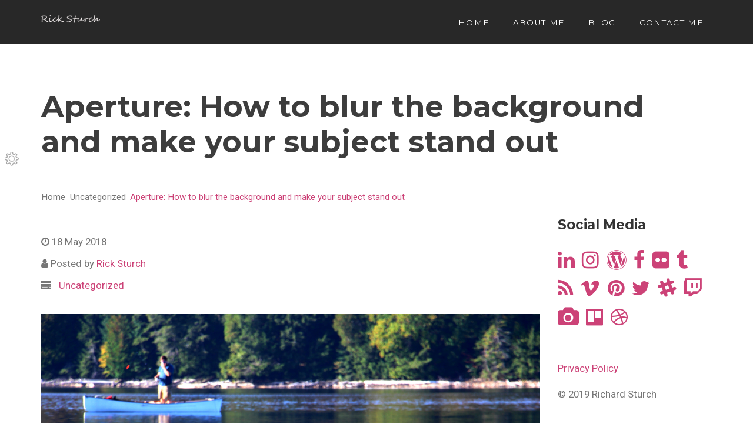

--- FILE ---
content_type: text/html; charset=UTF-8
request_url: https://ricksturch.com/aperture-how-to-blur-the-background-and-make-your-subject-stand-out/
body_size: 10757
content:
<!DOCTYPE HTML>
<html dir="ltr" lang="en-CA" prefix="og: https://ogp.me/ns#">
<head>
	<meta charset="UTF-8">
	<meta name="viewport" content="width=device-width, initial-scale=1">
	<title>All about Aperture. | Rick Sturch</title>
	<style>img:is([sizes="auto" i], [sizes^="auto," i]) { contain-intrinsic-size: 3000px 1500px }</style>
	
		<!-- All in One SEO 4.9.3 - aioseo.com -->
	<meta name="description" content="How to adjust you aperture settings to create blurry backgrounds and sharp subjects. By Rick Sturch." />
	<meta name="robots" content="max-image-preview:large" />
	<meta name="author" content="Rick Sturch"/>
	<link rel="canonical" href="https://ricksturch.com/aperture-how-to-blur-the-background-and-make-your-subject-stand-out/" />
	<meta name="generator" content="All in One SEO (AIOSEO) 4.9.3" />
		<meta property="og:locale" content="en_US" />
		<meta property="og:site_name" content="Rick Sturch - The personal website of Rick Sturch" />
		<meta property="og:type" content="activity" />
		<meta property="og:title" content="All about Aperture. | Rick Sturch" />
		<meta property="og:description" content="How to adjust you aperture settings to create blurry backgrounds and sharp subjects. By Rick Sturch." />
		<meta property="og:url" content="https://ricksturch.com/aperture-how-to-blur-the-background-and-make-your-subject-stand-out/" />
		<meta name="twitter:card" content="summary" />
		<meta name="twitter:title" content="All about Aperture. | Rick Sturch" />
		<meta name="twitter:description" content="How to adjust you aperture settings to create blurry backgrounds and sharp subjects. By Rick Sturch." />
		<script type="application/ld+json" class="aioseo-schema">
			{"@context":"https:\/\/schema.org","@graph":[{"@type":"BlogPosting","@id":"https:\/\/ricksturch.com\/aperture-how-to-blur-the-background-and-make-your-subject-stand-out\/#blogposting","name":"All about Aperture. | Rick Sturch","headline":"Aperture: How to blur the background and make your subject stand out","author":{"@id":"https:\/\/ricksturch.com\/author\/rsturch\/#author"},"publisher":{"@id":"https:\/\/ricksturch.com\/#organization"},"image":{"@type":"ImageObject","url":"https:\/\/ricksturch.com\/wp-content\/uploads\/2018\/05\/loon-and-canoe.jpg","@id":"https:\/\/ricksturch.com\/aperture-how-to-blur-the-background-and-make-your-subject-stand-out\/#articleImage","width":5184,"height":3456,"caption":"Loon and Canoe by Rick Sturch"},"datePublished":"2018-05-18T11:20:44-04:00","dateModified":"2023-02-21T11:20:48-05:00","inLanguage":"en-CA","mainEntityOfPage":{"@id":"https:\/\/ricksturch.com\/aperture-how-to-blur-the-background-and-make-your-subject-stand-out\/#webpage"},"isPartOf":{"@id":"https:\/\/ricksturch.com\/aperture-how-to-blur-the-background-and-make-your-subject-stand-out\/#webpage"},"articleSection":"Uncategorized, aperture, blog, photography, Rick Sturch"},{"@type":"BreadcrumbList","@id":"https:\/\/ricksturch.com\/aperture-how-to-blur-the-background-and-make-your-subject-stand-out\/#breadcrumblist","itemListElement":[{"@type":"ListItem","@id":"https:\/\/ricksturch.com#listItem","position":1,"name":"Home","item":"https:\/\/ricksturch.com","nextItem":{"@type":"ListItem","@id":"https:\/\/ricksturch.com\/category\/uncategorized\/#listItem","name":"Uncategorized"}},{"@type":"ListItem","@id":"https:\/\/ricksturch.com\/category\/uncategorized\/#listItem","position":2,"name":"Uncategorized","item":"https:\/\/ricksturch.com\/category\/uncategorized\/","nextItem":{"@type":"ListItem","@id":"https:\/\/ricksturch.com\/aperture-how-to-blur-the-background-and-make-your-subject-stand-out\/#listItem","name":"Aperture: How to blur the background and make your subject stand out"},"previousItem":{"@type":"ListItem","@id":"https:\/\/ricksturch.com#listItem","name":"Home"}},{"@type":"ListItem","@id":"https:\/\/ricksturch.com\/aperture-how-to-blur-the-background-and-make-your-subject-stand-out\/#listItem","position":3,"name":"Aperture: How to blur the background and make your subject stand out","previousItem":{"@type":"ListItem","@id":"https:\/\/ricksturch.com\/category\/uncategorized\/#listItem","name":"Uncategorized"}}]},{"@type":"Organization","@id":"https:\/\/ricksturch.com\/#organization","name":"Rick Sturch","description":"The personal website of Rick Sturch","url":"https:\/\/ricksturch.com\/"},{"@type":"Person","@id":"https:\/\/ricksturch.com\/author\/rsturch\/#author","url":"https:\/\/ricksturch.com\/author\/rsturch\/","name":"Rick Sturch","image":{"@type":"ImageObject","@id":"https:\/\/ricksturch.com\/aperture-how-to-blur-the-background-and-make-your-subject-stand-out\/#authorImage","url":"https:\/\/secure.gravatar.com\/avatar\/132b2f74e621341b6009edb4f5450acf6ee4610d6cd4714b585d826dada1b745?s=96&d=mm&r=g","width":96,"height":96,"caption":"Rick Sturch"}},{"@type":"WebPage","@id":"https:\/\/ricksturch.com\/aperture-how-to-blur-the-background-and-make-your-subject-stand-out\/#webpage","url":"https:\/\/ricksturch.com\/aperture-how-to-blur-the-background-and-make-your-subject-stand-out\/","name":"All about Aperture. | Rick Sturch","description":"How to adjust you aperture settings to create blurry backgrounds and sharp subjects. By Rick Sturch.","inLanguage":"en-CA","isPartOf":{"@id":"https:\/\/ricksturch.com\/#website"},"breadcrumb":{"@id":"https:\/\/ricksturch.com\/aperture-how-to-blur-the-background-and-make-your-subject-stand-out\/#breadcrumblist"},"author":{"@id":"https:\/\/ricksturch.com\/author\/rsturch\/#author"},"creator":{"@id":"https:\/\/ricksturch.com\/author\/rsturch\/#author"},"datePublished":"2018-05-18T11:20:44-04:00","dateModified":"2023-02-21T11:20:48-05:00"},{"@type":"WebSite","@id":"https:\/\/ricksturch.com\/#website","url":"https:\/\/ricksturch.com\/","name":"Rick Sturch","description":"The personal website of Rick Sturch","inLanguage":"en-CA","publisher":{"@id":"https:\/\/ricksturch.com\/#organization"}}]}
		</script>
		<!-- All in One SEO -->

<script type="text/javascript">
var trackScrolling=true;
var trackScrollingPercentage=true;
var ScrollingPercentageNumber=25;
var stLogInterval=10*1000;
var cutOffTime=900;
var trackNoEvents=false;
var trackNoMaxTime=false;
var docTitle='Aperture: How to blur the background and make your subject stand out';
</script>
<link rel='dns-prefetch' href='//fonts.googleapis.com' />
<link rel="alternate" type="application/rss+xml" title="Rick Sturch &raquo; Feed" href="https://ricksturch.com/feed/" />
<link rel="alternate" type="application/rss+xml" title="Rick Sturch &raquo; Comments Feed" href="https://ricksturch.com/comments/feed/" />
<script type="text/javascript">
/* <![CDATA[ */
window._wpemojiSettings = {"baseUrl":"https:\/\/s.w.org\/images\/core\/emoji\/16.0.1\/72x72\/","ext":".png","svgUrl":"https:\/\/s.w.org\/images\/core\/emoji\/16.0.1\/svg\/","svgExt":".svg","source":{"concatemoji":"https:\/\/ricksturch.com\/wp-includes\/js\/wp-emoji-release.min.js?ver=6.8.3"}};
/*! This file is auto-generated */
!function(s,n){var o,i,e;function c(e){try{var t={supportTests:e,timestamp:(new Date).valueOf()};sessionStorage.setItem(o,JSON.stringify(t))}catch(e){}}function p(e,t,n){e.clearRect(0,0,e.canvas.width,e.canvas.height),e.fillText(t,0,0);var t=new Uint32Array(e.getImageData(0,0,e.canvas.width,e.canvas.height).data),a=(e.clearRect(0,0,e.canvas.width,e.canvas.height),e.fillText(n,0,0),new Uint32Array(e.getImageData(0,0,e.canvas.width,e.canvas.height).data));return t.every(function(e,t){return e===a[t]})}function u(e,t){e.clearRect(0,0,e.canvas.width,e.canvas.height),e.fillText(t,0,0);for(var n=e.getImageData(16,16,1,1),a=0;a<n.data.length;a++)if(0!==n.data[a])return!1;return!0}function f(e,t,n,a){switch(t){case"flag":return n(e,"\ud83c\udff3\ufe0f\u200d\u26a7\ufe0f","\ud83c\udff3\ufe0f\u200b\u26a7\ufe0f")?!1:!n(e,"\ud83c\udde8\ud83c\uddf6","\ud83c\udde8\u200b\ud83c\uddf6")&&!n(e,"\ud83c\udff4\udb40\udc67\udb40\udc62\udb40\udc65\udb40\udc6e\udb40\udc67\udb40\udc7f","\ud83c\udff4\u200b\udb40\udc67\u200b\udb40\udc62\u200b\udb40\udc65\u200b\udb40\udc6e\u200b\udb40\udc67\u200b\udb40\udc7f");case"emoji":return!a(e,"\ud83e\udedf")}return!1}function g(e,t,n,a){var r="undefined"!=typeof WorkerGlobalScope&&self instanceof WorkerGlobalScope?new OffscreenCanvas(300,150):s.createElement("canvas"),o=r.getContext("2d",{willReadFrequently:!0}),i=(o.textBaseline="top",o.font="600 32px Arial",{});return e.forEach(function(e){i[e]=t(o,e,n,a)}),i}function t(e){var t=s.createElement("script");t.src=e,t.defer=!0,s.head.appendChild(t)}"undefined"!=typeof Promise&&(o="wpEmojiSettingsSupports",i=["flag","emoji"],n.supports={everything:!0,everythingExceptFlag:!0},e=new Promise(function(e){s.addEventListener("DOMContentLoaded",e,{once:!0})}),new Promise(function(t){var n=function(){try{var e=JSON.parse(sessionStorage.getItem(o));if("object"==typeof e&&"number"==typeof e.timestamp&&(new Date).valueOf()<e.timestamp+604800&&"object"==typeof e.supportTests)return e.supportTests}catch(e){}return null}();if(!n){if("undefined"!=typeof Worker&&"undefined"!=typeof OffscreenCanvas&&"undefined"!=typeof URL&&URL.createObjectURL&&"undefined"!=typeof Blob)try{var e="postMessage("+g.toString()+"("+[JSON.stringify(i),f.toString(),p.toString(),u.toString()].join(",")+"));",a=new Blob([e],{type:"text/javascript"}),r=new Worker(URL.createObjectURL(a),{name:"wpTestEmojiSupports"});return void(r.onmessage=function(e){c(n=e.data),r.terminate(),t(n)})}catch(e){}c(n=g(i,f,p,u))}t(n)}).then(function(e){for(var t in e)n.supports[t]=e[t],n.supports.everything=n.supports.everything&&n.supports[t],"flag"!==t&&(n.supports.everythingExceptFlag=n.supports.everythingExceptFlag&&n.supports[t]);n.supports.everythingExceptFlag=n.supports.everythingExceptFlag&&!n.supports.flag,n.DOMReady=!1,n.readyCallback=function(){n.DOMReady=!0}}).then(function(){return e}).then(function(){var e;n.supports.everything||(n.readyCallback(),(e=n.source||{}).concatemoji?t(e.concatemoji):e.wpemoji&&e.twemoji&&(t(e.twemoji),t(e.wpemoji)))}))}((window,document),window._wpemojiSettings);
/* ]]> */
</script>
<style id='wp-emoji-styles-inline-css' type='text/css'>

	img.wp-smiley, img.emoji {
		display: inline !important;
		border: none !important;
		box-shadow: none !important;
		height: 1em !important;
		width: 1em !important;
		margin: 0 0.07em !important;
		vertical-align: -0.1em !important;
		background: none !important;
		padding: 0 !important;
	}
</style>
<link rel='stylesheet' id='wp-block-library-css' href='https://ricksturch.com/wp-includes/css/dist/block-library/style.min.css?ver=6.8.3' type='text/css' media='all' />
<style id='wp-block-library-theme-inline-css' type='text/css'>
.wp-block-audio :where(figcaption){color:#555;font-size:13px;text-align:center}.is-dark-theme .wp-block-audio :where(figcaption){color:#ffffffa6}.wp-block-audio{margin:0 0 1em}.wp-block-code{border:1px solid #ccc;border-radius:4px;font-family:Menlo,Consolas,monaco,monospace;padding:.8em 1em}.wp-block-embed :where(figcaption){color:#555;font-size:13px;text-align:center}.is-dark-theme .wp-block-embed :where(figcaption){color:#ffffffa6}.wp-block-embed{margin:0 0 1em}.blocks-gallery-caption{color:#555;font-size:13px;text-align:center}.is-dark-theme .blocks-gallery-caption{color:#ffffffa6}:root :where(.wp-block-image figcaption){color:#555;font-size:13px;text-align:center}.is-dark-theme :root :where(.wp-block-image figcaption){color:#ffffffa6}.wp-block-image{margin:0 0 1em}.wp-block-pullquote{border-bottom:4px solid;border-top:4px solid;color:currentColor;margin-bottom:1.75em}.wp-block-pullquote cite,.wp-block-pullquote footer,.wp-block-pullquote__citation{color:currentColor;font-size:.8125em;font-style:normal;text-transform:uppercase}.wp-block-quote{border-left:.25em solid;margin:0 0 1.75em;padding-left:1em}.wp-block-quote cite,.wp-block-quote footer{color:currentColor;font-size:.8125em;font-style:normal;position:relative}.wp-block-quote:where(.has-text-align-right){border-left:none;border-right:.25em solid;padding-left:0;padding-right:1em}.wp-block-quote:where(.has-text-align-center){border:none;padding-left:0}.wp-block-quote.is-large,.wp-block-quote.is-style-large,.wp-block-quote:where(.is-style-plain){border:none}.wp-block-search .wp-block-search__label{font-weight:700}.wp-block-search__button{border:1px solid #ccc;padding:.375em .625em}:where(.wp-block-group.has-background){padding:1.25em 2.375em}.wp-block-separator.has-css-opacity{opacity:.4}.wp-block-separator{border:none;border-bottom:2px solid;margin-left:auto;margin-right:auto}.wp-block-separator.has-alpha-channel-opacity{opacity:1}.wp-block-separator:not(.is-style-wide):not(.is-style-dots){width:100px}.wp-block-separator.has-background:not(.is-style-dots){border-bottom:none;height:1px}.wp-block-separator.has-background:not(.is-style-wide):not(.is-style-dots){height:2px}.wp-block-table{margin:0 0 1em}.wp-block-table td,.wp-block-table th{word-break:normal}.wp-block-table :where(figcaption){color:#555;font-size:13px;text-align:center}.is-dark-theme .wp-block-table :where(figcaption){color:#ffffffa6}.wp-block-video :where(figcaption){color:#555;font-size:13px;text-align:center}.is-dark-theme .wp-block-video :where(figcaption){color:#ffffffa6}.wp-block-video{margin:0 0 1em}:root :where(.wp-block-template-part.has-background){margin-bottom:0;margin-top:0;padding:1.25em 2.375em}
</style>
<style id='classic-theme-styles-inline-css' type='text/css'>
/*! This file is auto-generated */
.wp-block-button__link{color:#fff;background-color:#32373c;border-radius:9999px;box-shadow:none;text-decoration:none;padding:calc(.667em + 2px) calc(1.333em + 2px);font-size:1.125em}.wp-block-file__button{background:#32373c;color:#fff;text-decoration:none}
</style>
<link rel='stylesheet' id='aioseo/css/src/vue/standalone/blocks/table-of-contents/global.scss-css' href='https://ricksturch.com/wp-content/plugins/all-in-one-seo-pack/dist/Lite/assets/css/table-of-contents/global.e90f6d47.css?ver=4.9.3' type='text/css' media='all' />
<link rel='stylesheet' id='font-awesome-css' href='https://ricksturch.com/wp-content/plugins/contact-widgets/assets/css/font-awesome.min.css?ver=4.7.0' type='text/css' media='all' />
<style id='global-styles-inline-css' type='text/css'>
:root{--wp--preset--aspect-ratio--square: 1;--wp--preset--aspect-ratio--4-3: 4/3;--wp--preset--aspect-ratio--3-4: 3/4;--wp--preset--aspect-ratio--3-2: 3/2;--wp--preset--aspect-ratio--2-3: 2/3;--wp--preset--aspect-ratio--16-9: 16/9;--wp--preset--aspect-ratio--9-16: 9/16;--wp--preset--color--black: #000000;--wp--preset--color--cyan-bluish-gray: #abb8c3;--wp--preset--color--white: #ffffff;--wp--preset--color--pale-pink: #f78da7;--wp--preset--color--vivid-red: #cf2e2e;--wp--preset--color--luminous-vivid-orange: #ff6900;--wp--preset--color--luminous-vivid-amber: #fcb900;--wp--preset--color--light-green-cyan: #7bdcb5;--wp--preset--color--vivid-green-cyan: #00d084;--wp--preset--color--pale-cyan-blue: #8ed1fc;--wp--preset--color--vivid-cyan-blue: #0693e3;--wp--preset--color--vivid-purple: #9b51e0;--wp--preset--gradient--vivid-cyan-blue-to-vivid-purple: linear-gradient(135deg,rgba(6,147,227,1) 0%,rgb(155,81,224) 100%);--wp--preset--gradient--light-green-cyan-to-vivid-green-cyan: linear-gradient(135deg,rgb(122,220,180) 0%,rgb(0,208,130) 100%);--wp--preset--gradient--luminous-vivid-amber-to-luminous-vivid-orange: linear-gradient(135deg,rgba(252,185,0,1) 0%,rgba(255,105,0,1) 100%);--wp--preset--gradient--luminous-vivid-orange-to-vivid-red: linear-gradient(135deg,rgba(255,105,0,1) 0%,rgb(207,46,46) 100%);--wp--preset--gradient--very-light-gray-to-cyan-bluish-gray: linear-gradient(135deg,rgb(238,238,238) 0%,rgb(169,184,195) 100%);--wp--preset--gradient--cool-to-warm-spectrum: linear-gradient(135deg,rgb(74,234,220) 0%,rgb(151,120,209) 20%,rgb(207,42,186) 40%,rgb(238,44,130) 60%,rgb(251,105,98) 80%,rgb(254,248,76) 100%);--wp--preset--gradient--blush-light-purple: linear-gradient(135deg,rgb(255,206,236) 0%,rgb(152,150,240) 100%);--wp--preset--gradient--blush-bordeaux: linear-gradient(135deg,rgb(254,205,165) 0%,rgb(254,45,45) 50%,rgb(107,0,62) 100%);--wp--preset--gradient--luminous-dusk: linear-gradient(135deg,rgb(255,203,112) 0%,rgb(199,81,192) 50%,rgb(65,88,208) 100%);--wp--preset--gradient--pale-ocean: linear-gradient(135deg,rgb(255,245,203) 0%,rgb(182,227,212) 50%,rgb(51,167,181) 100%);--wp--preset--gradient--electric-grass: linear-gradient(135deg,rgb(202,248,128) 0%,rgb(113,206,126) 100%);--wp--preset--gradient--midnight: linear-gradient(135deg,rgb(2,3,129) 0%,rgb(40,116,252) 100%);--wp--preset--font-size--small: 13px;--wp--preset--font-size--medium: 20px;--wp--preset--font-size--large: 36px;--wp--preset--font-size--x-large: 42px;--wp--preset--spacing--20: 0.44rem;--wp--preset--spacing--30: 0.67rem;--wp--preset--spacing--40: 1rem;--wp--preset--spacing--50: 1.5rem;--wp--preset--spacing--60: 2.25rem;--wp--preset--spacing--70: 3.38rem;--wp--preset--spacing--80: 5.06rem;--wp--preset--shadow--natural: 6px 6px 9px rgba(0, 0, 0, 0.2);--wp--preset--shadow--deep: 12px 12px 50px rgba(0, 0, 0, 0.4);--wp--preset--shadow--sharp: 6px 6px 0px rgba(0, 0, 0, 0.2);--wp--preset--shadow--outlined: 6px 6px 0px -3px rgba(255, 255, 255, 1), 6px 6px rgba(0, 0, 0, 1);--wp--preset--shadow--crisp: 6px 6px 0px rgba(0, 0, 0, 1);}:where(.is-layout-flex){gap: 0.5em;}:where(.is-layout-grid){gap: 0.5em;}body .is-layout-flex{display: flex;}.is-layout-flex{flex-wrap: wrap;align-items: center;}.is-layout-flex > :is(*, div){margin: 0;}body .is-layout-grid{display: grid;}.is-layout-grid > :is(*, div){margin: 0;}:where(.wp-block-columns.is-layout-flex){gap: 2em;}:where(.wp-block-columns.is-layout-grid){gap: 2em;}:where(.wp-block-post-template.is-layout-flex){gap: 1.25em;}:where(.wp-block-post-template.is-layout-grid){gap: 1.25em;}.has-black-color{color: var(--wp--preset--color--black) !important;}.has-cyan-bluish-gray-color{color: var(--wp--preset--color--cyan-bluish-gray) !important;}.has-white-color{color: var(--wp--preset--color--white) !important;}.has-pale-pink-color{color: var(--wp--preset--color--pale-pink) !important;}.has-vivid-red-color{color: var(--wp--preset--color--vivid-red) !important;}.has-luminous-vivid-orange-color{color: var(--wp--preset--color--luminous-vivid-orange) !important;}.has-luminous-vivid-amber-color{color: var(--wp--preset--color--luminous-vivid-amber) !important;}.has-light-green-cyan-color{color: var(--wp--preset--color--light-green-cyan) !important;}.has-vivid-green-cyan-color{color: var(--wp--preset--color--vivid-green-cyan) !important;}.has-pale-cyan-blue-color{color: var(--wp--preset--color--pale-cyan-blue) !important;}.has-vivid-cyan-blue-color{color: var(--wp--preset--color--vivid-cyan-blue) !important;}.has-vivid-purple-color{color: var(--wp--preset--color--vivid-purple) !important;}.has-black-background-color{background-color: var(--wp--preset--color--black) !important;}.has-cyan-bluish-gray-background-color{background-color: var(--wp--preset--color--cyan-bluish-gray) !important;}.has-white-background-color{background-color: var(--wp--preset--color--white) !important;}.has-pale-pink-background-color{background-color: var(--wp--preset--color--pale-pink) !important;}.has-vivid-red-background-color{background-color: var(--wp--preset--color--vivid-red) !important;}.has-luminous-vivid-orange-background-color{background-color: var(--wp--preset--color--luminous-vivid-orange) !important;}.has-luminous-vivid-amber-background-color{background-color: var(--wp--preset--color--luminous-vivid-amber) !important;}.has-light-green-cyan-background-color{background-color: var(--wp--preset--color--light-green-cyan) !important;}.has-vivid-green-cyan-background-color{background-color: var(--wp--preset--color--vivid-green-cyan) !important;}.has-pale-cyan-blue-background-color{background-color: var(--wp--preset--color--pale-cyan-blue) !important;}.has-vivid-cyan-blue-background-color{background-color: var(--wp--preset--color--vivid-cyan-blue) !important;}.has-vivid-purple-background-color{background-color: var(--wp--preset--color--vivid-purple) !important;}.has-black-border-color{border-color: var(--wp--preset--color--black) !important;}.has-cyan-bluish-gray-border-color{border-color: var(--wp--preset--color--cyan-bluish-gray) !important;}.has-white-border-color{border-color: var(--wp--preset--color--white) !important;}.has-pale-pink-border-color{border-color: var(--wp--preset--color--pale-pink) !important;}.has-vivid-red-border-color{border-color: var(--wp--preset--color--vivid-red) !important;}.has-luminous-vivid-orange-border-color{border-color: var(--wp--preset--color--luminous-vivid-orange) !important;}.has-luminous-vivid-amber-border-color{border-color: var(--wp--preset--color--luminous-vivid-amber) !important;}.has-light-green-cyan-border-color{border-color: var(--wp--preset--color--light-green-cyan) !important;}.has-vivid-green-cyan-border-color{border-color: var(--wp--preset--color--vivid-green-cyan) !important;}.has-pale-cyan-blue-border-color{border-color: var(--wp--preset--color--pale-cyan-blue) !important;}.has-vivid-cyan-blue-border-color{border-color: var(--wp--preset--color--vivid-cyan-blue) !important;}.has-vivid-purple-border-color{border-color: var(--wp--preset--color--vivid-purple) !important;}.has-vivid-cyan-blue-to-vivid-purple-gradient-background{background: var(--wp--preset--gradient--vivid-cyan-blue-to-vivid-purple) !important;}.has-light-green-cyan-to-vivid-green-cyan-gradient-background{background: var(--wp--preset--gradient--light-green-cyan-to-vivid-green-cyan) !important;}.has-luminous-vivid-amber-to-luminous-vivid-orange-gradient-background{background: var(--wp--preset--gradient--luminous-vivid-amber-to-luminous-vivid-orange) !important;}.has-luminous-vivid-orange-to-vivid-red-gradient-background{background: var(--wp--preset--gradient--luminous-vivid-orange-to-vivid-red) !important;}.has-very-light-gray-to-cyan-bluish-gray-gradient-background{background: var(--wp--preset--gradient--very-light-gray-to-cyan-bluish-gray) !important;}.has-cool-to-warm-spectrum-gradient-background{background: var(--wp--preset--gradient--cool-to-warm-spectrum) !important;}.has-blush-light-purple-gradient-background{background: var(--wp--preset--gradient--blush-light-purple) !important;}.has-blush-bordeaux-gradient-background{background: var(--wp--preset--gradient--blush-bordeaux) !important;}.has-luminous-dusk-gradient-background{background: var(--wp--preset--gradient--luminous-dusk) !important;}.has-pale-ocean-gradient-background{background: var(--wp--preset--gradient--pale-ocean) !important;}.has-electric-grass-gradient-background{background: var(--wp--preset--gradient--electric-grass) !important;}.has-midnight-gradient-background{background: var(--wp--preset--gradient--midnight) !important;}.has-small-font-size{font-size: var(--wp--preset--font-size--small) !important;}.has-medium-font-size{font-size: var(--wp--preset--font-size--medium) !important;}.has-large-font-size{font-size: var(--wp--preset--font-size--large) !important;}.has-x-large-font-size{font-size: var(--wp--preset--font-size--x-large) !important;}
:where(.wp-block-post-template.is-layout-flex){gap: 1.25em;}:where(.wp-block-post-template.is-layout-grid){gap: 1.25em;}
:where(.wp-block-columns.is-layout-flex){gap: 2em;}:where(.wp-block-columns.is-layout-grid){gap: 2em;}
:root :where(.wp-block-pullquote){font-size: 1.5em;line-height: 1.6;}
</style>
<link rel='stylesheet' id='contact-form-7-css' href='https://ricksturch.com/wp-content/plugins/contact-form-7/includes/css/styles.css?ver=6.1.4' type='text/css' media='all' />
<link rel='stylesheet' id='wp-components-css' href='https://ricksturch.com/wp-includes/css/dist/components/style.min.css?ver=6.8.3' type='text/css' media='all' />
<link rel='stylesheet' id='godaddy-styles-css' href='https://ricksturch.com/wp-content/mu-plugins/vendor/wpex/godaddy-launch/includes/Dependencies/GoDaddy/Styles/build/latest.css?ver=2.0.2' type='text/css' media='all' />
<link rel='stylesheet' id='larry-editor-google-fonts-css' href='https://fonts.googleapis.com/css?family=Montserrat:100,100i,200,200i,300,300i,400,400i,500,500i,600,600i,700,700i,800,800i,900,900i|Roboto:100,100i,300,300i,400,400i,500,500i,700,700i,900,900i' type='text/css' media='all' />
<link rel='stylesheet' id='bootstrap-css' href='https://ricksturch.com/wp-content/themes/larry/css/bootstrap.min.css?ver=6.8.3' type='text/css' media='all' />
<link rel='stylesheet' id='ionicons-css' href='https://ricksturch.com/wp-content/themes/larry/css/ionicons.min.css?ver=6.8.3' type='text/css' media='all' />
<link rel='stylesheet' id='animate-css' href='https://ricksturch.com/wp-content/themes/larry/css/animate.css?ver=6.8.3' type='text/css' media='all' />
<link rel='stylesheet' id='magnific-css' href='https://ricksturch.com/wp-content/themes/larry/css/magnific-popup.css?ver=6.8.3' type='text/css' media='all' />
<link rel='stylesheet' id='owl-carousel-css' href='https://ricksturch.com/wp-content/themes/larry/css/owl.carousel.css?ver=6.8.3' type='text/css' media='all' />
<link rel='stylesheet' id='owl-transitions-css' href='https://ricksturch.com/wp-content/themes/larry/css/owl.transitions.css?ver=6.8.3' type='text/css' media='all' />
<link rel='stylesheet' id='wpcw-css' href='https://ricksturch.com/wp-content/plugins/contact-widgets/assets/css/style.min.css?ver=1.0.1' type='text/css' media='all' />
<link rel='stylesheet' id='gem-base-css' href='https://ricksturch.com/wp-content/plugins/godaddy-email-marketing-sign-up-forms/css/gem.min.css?ver=1.4.3' type='text/css' media='all' />
<link rel='stylesheet' id='larry_style_old-css' href='https://ricksturch.com/wp-content/themes/larry/css/style.css?ver=6.8.3' type='text/css' media='all' />
<link rel='stylesheet' id='larry_style_wp-css' href='https://ricksturch.com/wp-content/themes/larry/style.css?ver=6.8.3' type='text/css' media='all' />
<link rel='stylesheet' id='larry_switcher-css' href='https://ricksturch.com/wp-content/themes/larry/css/switcher.css?ver=6.8.3' type='text/css' media='all' />
<link rel='stylesheet' id='larry_fonts_google_Roboto-css' href='//fonts.googleapis.com/css?family=Roboto&#038;ver=6.8.3' type='text/css' media='all' />
<link rel='stylesheet' id='larry_fonts_google_Montserrat-css' href='//fonts.googleapis.com/css?family=Montserrat%3A400%2C700&#038;ver=6.8.3' type='text/css' media='all' />
<link rel='stylesheet' id='larry_style_new-css' href='https://ricksturch.comhttpss://ricksturch.com/wp-content/uploads/style.css?ver=6.8.3' type='text/css' media='all' />
<script type="text/javascript" src="https://ricksturch.com/wp-includes/js/jquery/jquery.min.js?ver=3.7.1" id="jquery-core-js"></script>
<script type="text/javascript" src="https://ricksturch.com/wp-includes/js/jquery/jquery-migrate.min.js?ver=3.4.1" id="jquery-migrate-js"></script>
<script></script><link rel="https://api.w.org/" href="https://ricksturch.com/wp-json/" /><link rel="alternate" title="JSON" type="application/json" href="https://ricksturch.com/wp-json/wp/v2/posts/501" /><link rel="EditURI" type="application/rsd+xml" title="RSD" href="https://ricksturch.com/xmlrpc.php?rsd" />
<meta name="generator" content="WordPress 6.8.3" />
<link rel='shortlink' href='https://ricksturch.com/?p=501' />
<link rel="alternate" title="oEmbed (JSON)" type="application/json+oembed" href="https://ricksturch.com/wp-json/oembed/1.0/embed?url=https%3A%2F%2Fricksturch.com%2Faperture-how-to-blur-the-background-and-make-your-subject-stand-out%2F" />
<link rel="alternate" title="oEmbed (XML)" type="text/xml+oembed" href="https://ricksturch.com/wp-json/oembed/1.0/embed?url=https%3A%2F%2Fricksturch.com%2Faperture-how-to-blur-the-background-and-make-your-subject-stand-out%2F&#038;format=xml" />
        <style>
        
                                                                                                                                                                                                                                                                
        
        
                                                                        
                                        
                                    
                                
                
                
                
                
                


        

    </style>

    
<meta name="generator" content="Powered by WPBakery Page Builder - drag and drop page builder for WordPress."/>
<link rel="icon" href="https://ricksturch.com/wp-content/uploads/2018/04/cropped-Website-Logo5-32x32.jpg" sizes="32x32" />
<link rel="icon" href="https://ricksturch.com/wp-content/uploads/2018/04/cropped-Website-Logo5-192x192.jpg" sizes="192x192" />
<link rel="apple-touch-icon" href="https://ricksturch.com/wp-content/uploads/2018/04/cropped-Website-Logo5-180x180.jpg" />
<meta name="msapplication-TileImage" content="https://ricksturch.com/wp-content/uploads/2018/04/cropped-Website-Logo5-270x270.jpg" />
<noscript><style> .wpb_animate_when_almost_visible { opacity: 1; }</style></noscript></head>
<body class="wp-singular post-template-default single single-post postid-501 single-format-standard wp-embed-responsive wp-theme-larry larry_blog wpb-js-composer js-comp-ver-8.0.1 vc_responsive">
	
<!-- Loader -->
<div class="loader">
    <div class="spinner">
    <div class="double-bounce1"></div>
    <div class="double-bounce2"></div>
  </div>
</div>

<div id="layout" class="layout">

	<!-- Header -->
		<header id="top" class="navbar affix">
		<div class="container">
			<div class="navbar-header">
				<button type="button" class="navbar-toggle collapsed" data-toggle="collapse"
				        data-target="#navbar-collapse">
					<span class="sr-only">Toggle navigation</span>
					<span class="icon-bar"></span>
					<span class="icon-bar"></span>
					<span class="icon-bar"></span>
				</button>

				<a href="https://ricksturch.com/" class="brand js-target-scroll">
											<img alt="Rick Sturch"
						     class="brand-img" width="100"
						     src="https://ricksturch.com/wp-content/uploads/2025/10/Untitled-1-1.png">
										</a>
			</div>
			<div class="collapse navbar-collapse" id="navbar-collapse">
				<div class="menu-main-menu-container"><ul id="menu-main-menu" class="nav navbar-nav navbar-right"><li id="menu-item-321" class="menu-item menu-item-type-custom menu-item-object-custom menu-item-home menu-item-321"><a href="https://ricksturch.com">Home</a></li>
<li id="menu-item-324" class="menu-item menu-item-type-post_type menu-item-object-page menu-item-324"><a href="https://ricksturch.com/aboutme/">About Me</a></li>
<li id="menu-item-2786" class="menu-item menu-item-type-post_type menu-item-object-page current_page_parent menu-item-2786"><a href="https://ricksturch.com/blog/">Blog</a></li>
<li id="menu-item-333" class="menu-item menu-item-type-post_type menu-item-object-page menu-item-333"><a href="https://ricksturch.com/contact/">Contact Me</a></li>
</ul></div>			</div>
		</div>
	</header>
<div class="container">
    <h1 class="page-title">Aperture: How to blur the background and make your subject stand out</h1>
</div>

    <div class="breadcrumbs">
        <div class="container">

			            <ul>
                <li><a href="https://ricksturch.com"> Home                    </a></li>
				                    <li><a href="https://ricksturch.com/category/uncategorized/">Uncategorized</a>
                    </li>
				                <li class="active"><a href="#">Aperture: How to blur the background and make your subject stand out</a></li>
            </ul>
        </div>
    </div>


<!-- Content -->

<div class="content-inner">

    <div class="container">
        <div class="row">
			            <div class="primary col-lg-9">

															
    <div class="post post-501 type-post status-publish format-standard hentry category-uncategorized tag-aperture tag-blog tag-photography tag-rick-sturch" >
        <a href="https://ricksturch.com/aperture-how-to-blur-the-background-and-make-your-subject-stand-out/">
                    </a>

        <header class="post-header">          
            <ul class="post-meta">
                <li><span class="fa fa-clock-o"></span>  18 May 2018</li>
                <li><span class="fa fa-user"></span> Posted by  <a href="">Rick Sturch</a></li>
                        <li><span class="fa fa-server"></span>&ensp;

            
                <a rel="category tag" href="https://ricksturch.com/category/uncategorized/ ">
                    Uncategorized</a>                

        </li>
                    </ul>
        </header>



            <p><img fetchpriority="high" decoding="async" class="alignnone size-full wp-image-502" src="https://ricksturch.com/wp-content/uploads/2018/05/loon-and-canoe.jpg" alt="Loon and Canoe by Rick Sturch" width="5184" height="3456" srcset="https://ricksturch.com/wp-content/uploads/2018/05/loon-and-canoe.jpg 5184w, https://ricksturch.com/wp-content/uploads/2018/05/loon-and-canoe-300x200.jpg 300w, https://ricksturch.com/wp-content/uploads/2018/05/loon-and-canoe-768x512.jpg 768w, https://ricksturch.com/wp-content/uploads/2018/05/loon-and-canoe-1024x683.jpg 1024w" sizes="(max-width: 5184px) 100vw, 5184px" /></p>
<p>In my most recent photography blog post, I summarize what aperture is and how to use it to adjust depth of field. If you have a DLSR camera and you want to take amazing portrait pictures, this will be a great primer.</p>
<p>Conversely, if you want to take landscape pictures where everything is in crystal clear focus, make sure you change your f-stop to a larger number.</p>
<p>For the full article, click <a href="https://ricksturch.wixsite.com/rickphotography/post/use-depth-of-field-to-make-your-subject-stand-out">here</a>.</p>
<p>&nbsp;</p>
<p>Social Links:</p>
<p><a href="https://www.ricksturchblog.com/">Blogger</a> <a href="https://www.instagram.com/ricksturch">Instagram</a> <a href="https://www.facebook.com/rick.sturch">Facebook</a> <a href="https://www.flickr.com/photos/ricksturch/">Flickr</a> <a href="https://ricksturch.tumblr.com/">Tumblr</a> <a href="https://www.youtube.com/channel/UCIwMFi4Z6O7dIDoTe8FplfQ/">Youtube</a> <a href="https://vimeo.com/ricksturch">Vimeo</a> <a href="https://www.pinterest.com/ricksturch">Pinterest</a> <a href="https://plus.google.com/+RickSturch">Google+</a> <a href="https://twitter.com/ricksturch">Twitter</a> <a href="https://myspace.com/ricksturch">MySpace</a> <a href="https://about.me/rick.sturch">AboutMe</a> <a href="https://ricksturch.contently.com/">Contently</a> <a href="https://www.ricksturch.photography/">Photography</a></p>

        <div class="post_pagination">

	</div>
<div class="post-controls clearfix">
    <div class="post-share">
    <ul class="list-inline">
        <li>
            Share:
        </li>
        <li>
            <a href="https://www.facebook.com/sharer/sharer.php?u=https://ricksturch.com/aperture-how-to-blur-the-background-and-make-your-subject-stand-out/">
                <i class="fa fa-facebook"></i></a>
        </li>

        <li>
            <a href="https://twitter.com/home?status=https://ricksturch.com/aperture-how-to-blur-the-background-and-make-your-subject-stand-out/">
                <i class="fa fa-twitter"></i></a>
        </li>

        <li>
            <a href="https://plus.google.com/share?url=https://ricksturch.com/aperture-how-to-blur-the-background-and-make-your-subject-stand-out/"><i
                    class="fa fa-google-plus"></i></a>
        </li>

      

    </ul>
    </div>

    <div class="entry-comment">
        <i class="fa fa-comment">
            0         </i>
    </div>

</div>

    </div>


					
                <section class="section-add-comment section-primary">
					
                </section>
            </div>
			<!-- SIDEBAR -->
<div class="secondary col-lg-3">
    <div id="wpcw_social-6" class="widget sidebar_widget  wpcw-widgets wpcw-widget-social"><h3 class="widget-title">Social Media</h3><ul><li class="no-label"><a href="https://ca.linkedin.com/in/ricksturch" target="_blank" title="Visit Rick Sturch on LinkedIn"><span class="fa fa-2x fa-linkedin"></span></a></li><li class="no-label"><a href="https://www.instagram.com/ricksturch" target="_blank" title="Visit Rick Sturch on Instagram"><span class="fa fa-2x fa-instagram"></span></a></li><li class="no-label"><a href="https://www.ricksturchblog.com" target="_blank" title="Visit Rick Sturch on WordPress"><span class="fa fa-2x fa-wordpress"></span></a></li><li class="no-label"><a href="https://www.facebook.com/rick.sturch" target="_blank" title="Visit Rick Sturch on Facebook"><span class="fa fa-2x fa-facebook"></span></a></li><li class="no-label"><a href="https://www.flickr.com/photos/ricksturch/" target="_blank" title="Visit Rick Sturch on Flickr"><span class="fa fa-2x fa-flickr"></span></a></li><li class="no-label"><a href="https://ricksturch.tumblr.com/" target="_blank" title="Visit Rick Sturch on Tumblr"><span class="fa fa-2x fa-tumblr"></span></a></li><li class="no-label"><a href="https://www.youtube.com/channel/UCIwMFi4Z6O7dIDoTe8FplfQ/" target="_blank" title="Visit Rick Sturch on RSS feed"><span class="fa fa-2x fa-rss"></span></a></li><li class="no-label"><a href="https://vimeo.com/ricksturch" target="_blank" title="Visit Rick Sturch on Vimeo"><span class="fa fa-2x fa-vimeo"></span></a></li><li class="no-label"><a href="https://www.pinterest.com/ricksturch" target="_blank" title="Visit Rick Sturch on Pinterest"><span class="fa fa-2x fa-pinterest"></span></a></li><li class="no-label"><a href="https://twitter.com/ricksturch" target="_blank" title="Visit Rick Sturch on Twitter"><span class="fa fa-2x fa-twitter"></span></a></li><li class="no-label"><a href="https://myspace.com/ricksturch" target="_blank" title="Visit Rick Sturch on Slack"><span class="fa fa-2x fa-slack"></span></a></li><li class="no-label"><a href="https://about.me/rick.sturch" target="_blank" title="Visit Rick Sturch on Twitch"><span class="fa fa-2x fa-twitch"></span></a></li><li class="no-label"><a href="https://www.ricksturch.photography" target="_blank" title="Visit Rick Sturch on Unsplash"><span class="fa fa-2x fa-camera"></span></a></li><li class="no-label"><a href="https://linktr.ee/ricksturch" target="_blank" title="Visit Rick Sturch on Trello"><span class="fa fa-2x fa-trello"></span></a></li><li class="no-label"><a href="https://ricksturch.contently.com/" target="_blank" title="Visit Rick Sturch on Dribbble"><span class="fa fa-2x fa-dribbble"></span></a></li></ul></div><div id="text-3" class="widget sidebar_widget  widget_text">			<div class="textwidget"><p><a href="https://ricksturch.com/privacy-policy/">Privacy Policy</a></p>
<p>© 2019 Richard Sturch</p>
<p>&nbsp;</p>
</div>
		</div><div id="search-2" class="widget sidebar_widget  widget_search">
<div class="widget sidebar_widget widget_search">
    <form  class="search-form" action=" https://ricksturch.com" method="get">
        <input type="search" class=" search-field"  placeholder="Search …" value="" name="s" title="Search for:">
        <button type="submit" class="fa fa-search search-submit"></button>
    </form>
</div>

</div>
</div>
<!-- /SIDEBAR -->        </div>
    </div>


	<!-- Footer -->
<footer id="footer" class="footer text-center text-left-md bgc-dark">
    <div class="container">
        <div class="row">
            <div class="col-md-5">
                <div class="social">
                                            <a href="https://www.facebook.com/ricksturch"
                           class=" fa fa-facebook">

                        </a>
                    
                                            <a class="fa fa-twitter"
                           href="https://twitter.com/ricksturch">

                        </a>
                    
                                            <a href="https://pinterest.com/ricksturch"
                           class=" fa fa-pinterest">

                        </a>
                    
                                            <a href="https://www.youtube.com/ricksturch"
                           class=" fa fa-youtube-play">

                        </a>
                                    </div>
            </div>
            <div class="col-md-7 text-right-md">
                <div class="copy">
                     © 2025 Rick Sturch. All rights reserved.                </div>
            </div>
        </div>
    </div>
</footer>


</div>
</div>

<!-- Modals -->

<div id="request" class="modal fade" role="dialog">
    <div class="modal-dialog">
        <div class="modal-content">
            <div class="modal-header">
                <span class="close" data-dismiss="modal" aria-label="Close">&times;</span>
                <h2 class="modal-title">
                     CONTACT ME  </h2>
            </div>
            <div class="modal-body text-center ">
                    <form class="form-request js-ajax-form">
        <div class="row-fields row">
            <div class="form-group col-field">
                <input type="text" class="" name="name" required
                       placeholder="Name *">
            </div>
            <div class="form-group col-field">
                <input type="email" class="" name="email" required
                       placeholder="Email *">
            </div>
            <div class="form-group col-field">
                    <textarea class="" rows="3" name="message"
                              placeholder="Message *"></textarea>
            </div>
            <div class="col-sm-12">
                <button type="submit" class="btn" data-text-hover="Submit">Send request</button>
            </div>

        </div>
    </form>
	            </div>
        </div>
    </div>
</div>


<!-- Style switcher  -->
<div class="switcher hidden-xs toggled">
  <h3>Choose color</h3>
  <div class="color-panel clearfix">
    <a href="javascript:void(0)" data-style="https://ricksturch.com/wp-content/themes/larry/css/style.css" class="active color styleswitch styleswitch_default">
    </a>
    <a href="javascript:void(0)" data-style="https://ricksturch.com/wp-content/themes/larry/css/blue.css" class="color styleswitch styleswitch_blue" >
    </a>
    <a href="javascript:void(0)" data-style="https://ricksturch.com/wp-content/themes/larry/css/green.css" class="color styleswitch styleswitch_green">
    </a>
    <a href="javascript:void(0)" data-style="https://ricksturch.com/wp-content/themes/larry/css/black.css" class="color styleswitch styleswitch_black">
    </a>
    
  </div>
  <div class="switcher-control"><img alt="" src="https://ricksturch.com/wp-content/themes/larry/img/gear.png"></div>
</div>


<!-- Modals success -->

<div id="success" class="modal modal-message fade" role="dialog">
    <div class="modal-dialog">
        <div class="modal-content">
            <div class="modal-header">
                <span class="close" data-dismiss="modal" aria-label="Close"><span
                        aria-hidden="true">&times;</span></span>
                <h2 class="modal-title text-primary"> Thank you 
                </h2>
                <p class="modal-subtitle">
                    Your message is successfully sent...                </p>

            </div>
        </div>
    </div>
</div>

<!-- Modals error -->

<div id="error" class="modal modal-message fade" role="dialog">
    <div class="modal-dialog">
        <div class="modal-content">
            <div class="modal-header">
                <span class="close" data-dismiss="modal" aria-label="Close"><span
                        aria-hidden="true">&times;</span></span>
                <h2 class="modal-title text-primary">
                        Sorry 
                </h2>
                <p class="modal-subtitle">
                    Something went wrong                </p>
            </div>
        </div>
    </div>
</div>

<!-- Scripts -->

<script type="speculationrules">
{"prefetch":[{"source":"document","where":{"and":[{"href_matches":"\/*"},{"not":{"href_matches":["\/wp-*.php","\/wp-admin\/*","\/wp-content\/uploads\/*","\/wp-content\/*","\/wp-content\/plugins\/*","\/wp-content\/themes\/larry\/*","\/*\\?(.+)"]}},{"not":{"selector_matches":"a[rel~=\"nofollow\"]"}},{"not":{"selector_matches":".no-prefetch, .no-prefetch a"}}]},"eagerness":"conservative"}]}
</script>
<script type="text/javascript" src="https://ricksturch.com/wp-includes/js/dist/hooks.min.js?ver=4d63a3d491d11ffd8ac6" id="wp-hooks-js"></script>
<script type="text/javascript" src="https://ricksturch.com/wp-includes/js/dist/i18n.min.js?ver=5e580eb46a90c2b997e6" id="wp-i18n-js"></script>
<script type="text/javascript" id="wp-i18n-js-after">
/* <![CDATA[ */
wp.i18n.setLocaleData( { 'text direction\u0004ltr': [ 'ltr' ] } );
/* ]]> */
</script>
<script type="text/javascript" src="https://ricksturch.com/wp-content/plugins/contact-form-7/includes/swv/js/index.js?ver=6.1.4" id="swv-js"></script>
<script type="text/javascript" id="contact-form-7-js-translations">
/* <![CDATA[ */
( function( domain, translations ) {
	var localeData = translations.locale_data[ domain ] || translations.locale_data.messages;
	localeData[""].domain = domain;
	wp.i18n.setLocaleData( localeData, domain );
} )( "contact-form-7", {"translation-revision-date":"2024-03-18 08:32:04+0000","generator":"GlotPress\/4.0.3","domain":"messages","locale_data":{"messages":{"":{"domain":"messages","plural-forms":"nplurals=2; plural=n != 1;","lang":"en_CA"},"Error:":["Error:"]}},"comment":{"reference":"includes\/js\/index.js"}} );
/* ]]> */
</script>
<script type="text/javascript" id="contact-form-7-js-before">
/* <![CDATA[ */
var wpcf7 = {
    "api": {
        "root": "https:\/\/ricksturch.com\/wp-json\/",
        "namespace": "contact-form-7\/v1"
    },
    "cached": 1
};
/* ]]> */
</script>
<script type="text/javascript" src="https://ricksturch.com/wp-content/plugins/contact-form-7/includes/js/index.js?ver=6.1.4" id="contact-form-7-js"></script>
<script type="text/javascript" id="gem-main-js-extra">
/* <![CDATA[ */
var GEM = {"thankyou":"Thank you for signing up!","thankyou_suppressed":"Thank you for signing up! Please check your email to confirm your subscription.","oops":"Oops! There was a problem. Please try again.","email":"Please enter a valid email address.","required":"%s is a required field."};
/* ]]> */
</script>
<script type="text/javascript" src="https://ricksturch.com/wp-content/plugins/godaddy-email-marketing-sign-up-forms/js/gem.min.js?ver=1.4.3" id="gem-main-js"></script>
<script type="text/javascript" src="https://ricksturch.com/wp-content/themes/larry/js/jquery.viewport.js?ver=1" id="viewport-js"></script>
<script type="text/javascript" src="https://ricksturch.com/wp-content/themes/larry/js/bootstrap.min.js?ver=1" id="bootstrap-js"></script>
<script type="text/javascript" src="https://ricksturch.com/wp-content/themes/larry/js/smoothscroll.js?ver=1" id="smoothscroll-js"></script>
<script type="text/javascript" src="https://ricksturch.com/wp-content/themes/larry/js/wow.min.js?ver=1" id="wow-js"></script>
<script type="text/javascript" src="https://ricksturch.com/wp-content/themes/larry/js/jquery.magnific-popup.min.js?ver=1" id="magnific-popup-js"></script>
<script type="text/javascript" src="https://ricksturch.com/wp-content/themes/larry/js/owl.carousel.min.js?ver=1" id="owl-carousel-js"></script>
<script type="text/javascript" src="https://ricksturch.com/wp-content/themes/larry/js/jquery.validate.min.js?ver=1" id="validate-js"></script>
<script type="text/javascript" src="https://ricksturch.com/wp-content/plugins/js_composer/assets/lib/vendor/node_modules/isotope-layout/dist/isotope.pkgd.min.js?ver=8.0.1" id="isotope-js"></script>
<script type="text/javascript" src="https://ricksturch.com/wp-includes/js/imagesloaded.min.js?ver=5.0.0" id="imagesloaded-js"></script>
<script type="text/javascript" src="https://ricksturch.com/wp-content/themes/larry/js/jquery.stellar.min.js?ver=1" id="stellar-js"></script>
<script type="text/javascript" src="https://ricksturch.com/wp-content/themes/larry/js/jquery.magnific-popup.min.js?ver=1" id="magnific-js"></script>
<script type="text/javascript" id="larry_interface-js-extra">
/* <![CDATA[ */
var larry_obj = {"ajaxurl":"https:\/\/ricksturch.com\/wp-admin\/admin-ajax.php","theme_url":"https:\/\/ricksturch.com\/wp-content\/themes\/larry"};
/* ]]> */
</script>
<script type="text/javascript" src="https://ricksturch.com/wp-content/themes/larry/js/interface.js?ver=1" id="larry_interface-js"></script>
<script type="text/javascript" src="https://ricksturch.com/wp-content/themes/larry/js/styleswitch.js?ver=1" id="styleswitch-js"></script>
<script type="text/javascript" src="https://ricksturch.com/wp-content/themes/larry/js/styleswitch-demo.js?ver=1" id="styleswitch-demo-js"></script>
<script type="text/javascript" src="https://ricksturch.com/wp-content/plugins/reduce-bounce-rate/js/analyticsjs.js?ver=6.8.3" id="rbr_scripts-js"></script>
<script></script></body>
</html>

--- FILE ---
content_type: text/css
request_url: https://ricksturch.com/wp-content/themes/larry/css/style.css?ver=6.8.3
body_size: 5752
content:
/* ------------------------------------------------------------------------------

  Template Name: Larry.
  Description: Larry. - Personal Template
  Author: Murren
  Author URI: http://themeforest.net/user/murren20
  Version: 1.0
  
  1.  Global

      1.1 General
      1.2 Loader
      1.3 Typography
      1.4 Fields
      1.5 Buttons
      1.6 Icons
      1.7 Colors
      1.8 Backgrounds
      1.9 Content styles

  2.  Header 

      2.1 Brand
      2.2 Navigation
      2.3 Affix

  3.  Home
      3.1 Magnific popup
  4.  About
  5.  Services
  6.  Portfolio
  7.  Reviews

      7.1 Owl Carousel

  8.  Contacts
  9.  Blog
  10.  Footer
  11. Modals
  12. Responsive styles
      12.1 Min width 768px
      12.2 Min width 992px
      12.4 Min width 1200px
  13. Switcher

    
    
/*-------------------------------------------------------------------------------
  1. Global
-------------------------------------------------------------------------------*/



/* 1.1 General */




html{
  font-size: 87%;
  -webkit-font-smoothing: antialiased;
}

body{
  font-family: 'Roboto', sans-serif;
  font-size: 1em;
  font-weight: 400;
  line-height: 1.62;
  color:#767676;
  overflow-x:hidden;
}

::-webkit-scrollbar{
  width: 8px;
  height: 8px;
}

::-webkit-scrollbar-thumb {
  cursor: pointer;
  background: #cc4277;
}

::selection{
  background-color:#cc4277;
  color:#fff;
}

-webkit-::selection{
    background-color:#cc4277;
    color:#fff;
}

::-moz-selection{
    background-color:#cc4277;
    color:#fff;
}



/* 1.2 Loader */



.loader{
  position: fixed;
  overflow: hidden;
  z-index: 100;
  left: 0;
  top: 0;
  width: 100%;
  height: 100%;
  background:#fff;
  color:#fff;
  text-align: center;
}

.spinner {
  position: absolute;
  top: 50%;
  left: 50%;
  width: 50px;
  height: 50px;
  -webkit-transform: translate(-50%, -50%);
  -moz-transform: translate(-50%, -50%);
  -ms-transform: translate(-50%, -50%);
  -o-transform: translate(-50%, -50%);
  transform: translate(-50%, -50%);
}

.double-bounce1, .double-bounce2 {
  width: 100%;
  height: 100%;
  border-radius: 50%;
  background-color: #cc4277;
  opacity: 0.6;
  position: absolute;
  top: 0;
  left: 0;
  -webkit-animation: sk-bounce 2.0s infinite ease-in-out;
  animation: sk-bounce 2.0s infinite ease-in-out;
}

.double-bounce2 {
  -webkit-animation-delay: -1.0s;
  animation-delay: -1.0s;
}

@-webkit-keyframes sk-bounce {
  0%, 100% { -webkit-transform: scale(0.0) }
  50% { -webkit-transform: scale(1.0) }
}

@keyframes sk-bounce {
  0%, 100% { 
    transform: scale(0.0);
    -webkit-transform: scale(0.0);
  } 50% { 
    transform: scale(1.0);
    -webkit-transform: scale(1.0);
  }
}


/* 1.3 Typography */



h1,
.h1{ 
  font-family: 'Montserrat', sans-serif;
  font-weight: 700;
  font-size: 3em;
  line-height: 1.2;
  margin:0 0 0.3em;
  color:#3d3d3d;
}

h2,
.h2{ 
  font-family: 'Montserrat', sans-serif;
  position: relative;
  font-size: 2.1em;
  line-height: 1.4;
  font-weight: 700;
  color: #343434;
  margin-bottom: 0.5em;
}

h2 a,
.h2 a{
  color:inherit;
  text-decoration:none;
}

.sticky h2 a{
	color:#cc4277;
}

h3,
.h3{
  font-family: 'Montserrat', sans-serif;
  font-size: 1.35em;
  line-height: 1.25;
  font-weight: 700;
  color:#343434;
  margin-top: 1em;
  margin-bottom: 0.8em;
}

h3 a,
.h3 a{
  color:inherit;
  text-decoration:none;
}

h4,
.h4{
  font-family: 'Montserrat', sans-serif;
  font-size: 1.25em;
  line-height:1.4;
  font-weight: 700;
  color:#343434;
  margin:0;
}

h5,
.h5{
	font-size: 1.15em;
}

h6,
.h6{
	font-size: 1em;
}

ul,
ol {
  margin-top:0px;
  margin-bottom: 10px;
}

.inline-list li{

  margin-right: 20px;
}

ol li,
ul li{
  margin-top: 10px;
}

p{ 
  margin:0 0 1em 0;
}

a {
  color:#cc4277;
  -webkit-transition: color .3s ease-out;
       -o-transition: color .3s ease-out;
          transition: color .3s ease-out;
}

a:hover,
a:focus {
  color:#cc4277;
  outline: none;
}

a:focus{
  text-decoration: none;
}

blockquote {
   border: 0 solid #1a1a1a;
   border-left-width: 3px;
   color: #686868;
   font-size: 1.1875rem;
   line-height: 1.4;
   margin: 0 0 1.4em;
   overflow: hidden;
   padding: 0 0 0 1.2em;
}

blockquote,
q{
   quotes: none;
}

blockquote:before,
blockquote:after,
q:before,
q:after {
   content: "";
}

blockquote p {
   margin-bottom: 1.4em;
}

blockquote cite,
blockquote small {
   color: #1a1a1a;
   display: block;
   font-size: 1rem;
   line-height: 1.75;
}

blockquote cite:before,
blockquote small:before {
   content: "\2014\00a0";
}

blockquote em,
blockquote i,
blockquote cite {
   font-style: normal;
}

blockquote strong,
blockquote b {
   font-weight: 400;
}

blockquote > :last-child {
   margin-bottom: 0;
}

table,
th,
td {
   border: 1px solid #d1d1d1;
}

table {
   border-collapse: separate;
   border-spacing: 0;
   border-width: 1px 0 0 1px;
   margin: 0 0 1.75em;
   table-layout: fixed;
   /* Prevents HTML tables from becoming too wide */
   width: 100%;
}

caption,
th,
td {
   font-weight: normal;
   text-align: left;
}

th {
   border-width: 0 1px 1px 0;
   font-weight: 700;
}

td {
   border-width: 0 1px 1px 0;
}

th,
td {
   padding: 0.4375em;
}

img{
   max-width:100%;
   height:auto;
}

/* 1.4 Fields */



input:not([type="submit"]),
input:not([type="button"]),
textarea,
select{
  font-size: 1em;
  color: #9F9F9F;
  border-radius: 0;
  padding: 1.2em 1.4em 0.7em;
  width:100%;
  border-width: 0  0 1px 0;
  border-bottom:1px solid #e3e3e3;
  -webkit-box-shadow:none;
          box-shadow:none;
  -webkit-transition: all .15s;
       -o-transition: all .15s;
          transition: all .15s;
}

input:not([type="submit"]):focus,
input:not([type="button"]):focus,
textarea:focus,
select:focus {
  border-color: #cc4277;
  outline: 0;
  -webkit-box-shadow:none;
          box-shadow:none;
}

select{
   padding:0;
}

textarea{
  padding-top: 1em;
  height: 7em;
  resize:none;
}

::-moz-placeholder {
  color: #9F9F9F;
  opacity: 1;
}

:-ms-input-placeholder {
  color: #9F9F9F;
}

::-webkit-input-placeholder {
  color: #9F9F9F
}

.error{
  border-color: #cc4277;
}

.input-group-btn{
  font-size: inherit;
}

.wobble-error{
  -webkit-animation: hvr-wobble-horizontal 1s ease-in-out 0s 1 normal;
           animation: hvr-wobble-horizontal 1s ease-in-out 0s 1 normal;
}


label.error{
  font-family: 'Montserrat', sans-serif;
  display: block;
  text-align: left;
  font-size: 0.8em;
  font-weight: 400;
  margin:10px 20px 0;
  color: #cc4277;
}

.post-password-form label {
   display:block;
   color: #686868;
   text-transform: uppercase;
}

.post-password-form input[type="password"] {
   margin-top: 0.8em;
   display:block;
   width:17em;
}

.post-password-form input[type="submit"]{
	width:20em;
	margin-top:1em;
}

.post-password-form > :last-child {
   margin-bottom: 0;
}

.search-form {
   position: relative;
}

.search-submit{
   position:absolute;
   right:0;
   top:1.5em;
   width:auto;
   height:auto;
   background:none;
   border:0;
   padding:0;
   color:#3d3d3d;
}

.search-submit:focus{
	outline:none;
}

/* 1.5 Buttons */



.btn,
button,
input[type="submit"]{
  font-family: 'Montserrat', sans-serif;
  font-weight: 400;
  font-size: 0.85em;
  letter-spacing: 0.1em;
  line-height: 1;
  position: relative;
  display: inline-block;
  background:#cc4277;
  border:2px solid #cc4277;
  padding:1.4em 3.5em 1.4em;
  border-radius: 0;
  text-decoration: none;
  color:#fff;
  text-transform: uppercase;
  -webkit-transition: background-color .3s ease-out;
       -o-transition: background-color .3s ease-out;
          transition: background-color .3s ease-out;
}

.btn .fa{
  font-size: 1.3em;
  margin-right: 5px;
  color: #fff;
}

.btn:focus{
  outline: none!important;
  -webkit-box-shadow:none;
  box-shadow: none;
}

.btn:hover,
.btn:focus{
  border-color:#cc4277;
  background-color:transparent;
  color: #cc4277;
}

.btn-b-primary{
  border-color:#cc4277;
  color: #cc4277;
  background-color:transparent;
}

.btn-b-primary:hover{
  background:#cc4277;
  color: #fff;
}

.btn-b-white{
  border-color:#fff;
  background-color:transparent;
}



/* 1.6 Icons */



.icon{
  font-size: 3em;
  line-height: 1;
}



/* 1.7 Colors */



.text-white{
  color:#fff;
}

.text-opacity{
  opacity: 0.7;
}

.text-dark{
  color:#343434;
}

.text-primary{
  color:#cc4277;
}



/* 1.8 Backgrouns */



.bgc-white{
  background-color: #fff;
}

.bgc-light{
  background-color: #f7f7f7;
}

.bgc-dark{
  background-color: #282828;
}

.bgc-primary{
  background-color:#cc4277;
}



/* 1.9 Content styles */


.error404 .opener{
  color:#3d3d3d;
  padding:7em 0;
}

.error404 .opener h1{
  margin-bottom:0;
  color:#313131;
}

.error404 .opener .lead{
  margin-bottom:0;
  font-size:1em;
}

.error404 .opener .lead-text{
  margin-bottom:0;
}

.layout{
  overflow: hidden;
}

.page-title{
  margin-top: 3em;
  color: #3d3d3d;
  margin-bottom: 0.6em;
}

.row-columns{
  margin-top: -4em;
}

.column{
  margin-top: 4em;
}

.row-padding{
  margin-left: -2em;
  margin-right: -2em;
}

.col-padding{
  padding-left: 2em;
  padding-right: 2em;
}

.section{
  padding: 7em 0;
}

.section-sm{
  padding: 4em 0;
}

.section-body{
  margin-top: 6.5em;
}

.section-body-sm{
  margin-top: 1em;
}

.section-title{
  margin-top: 0;
}

.section-buttons .btn{
  margin:0 0.7em;
}

.lead-text{
  font-size: 1.25em;
  line-height: 1.7em;
  margin-top: 0;
}

.masked{
  position: relative;
}

.masked:after{
  content:'';
  position: absolute;
  left:0;
  top:0;
  width:100%;
  height: 100%;
 background-color: rgba(0,0,0,0.5);
}

.rel-1{
  position: relative;
  z-index: 1;
}

.mobile *{
  background-attachment: scroll!important;
}



/*-------------------------------------------------------------------------------
  2. Header
-------------------------------------------------------------------------------*/


 
.navbar{
  position:absolute;
  z-index: 10;
  top:0;
  left:0;
  width: 100%;
  padding:1.1em 0 1.1em;
  margin:0;
  border:0;
  border-radius: 0;
  background-color: #282828;
}

.navbar-header{
  margin-left: 0!important;
}

.navbar-toggle{
  margin-top: 0;
  margin-bottom: 0;
}

.navbar-toggle .icon-bar{
  background-color: #cc4277;
  height: 2px;
  width: 30px; 
}

.navbar-toggle .icon-bar + .icon-bar{
  margin-top: 5px;
}

.navbar-toggle.collapsed .icon-bar{
  background-color: #fff;
}

.navbar .navbar-collapse{
  border-top: 0;
  box-shadow: none;
}

@media (max-height: 320px ){
  .navbar .navbar-collapse{
    max-height: 240px;
  }
}



/* 2.1 Brand */



.brand{
  display: inline-block;
  text-align: center;
}

.brand:hover,
.brand:focus{
  text-decoration: none;
}

.brand-text{
  display: inline-block;
  margin-top: 0.2em;
  color: #fff;
  font-style: italic;
  font-size: 1.1em;
}



/* 2.2 Navigation */



.navbar-nav{
  font-family: 'Montserrat', sans-serif;
  font-size: 0.8em;
  letter-spacing: 0.1em;
  text-transform: uppercase;
  padding-top: 0.7em;
  margin:0;
}

.navbar-nav li{
  position: relative;
  margin-top: 0;
  -webkit-perspective: 2000px;
  perspective: 2000px;
  border-bottom: 1px solid rgba(255,255,255,0.05);
}

.navbar-nav li a{
  color: #fff;
  text-decoration: none;
  padding:12px 20px;
  -webkit-transition:background-color 0.3s;
  -o-transition:background-color 0.3s;
  transition:background-color 0.3s;
}

.navbar-nav li a:hover,
.navbar-nav li a:focus,
.navbar-nav .active > a{
  background-color: transparent;

}

.navbar-nav > li > a:hover,
.navbar-nav > .active > a{
  background-color: #cc4277;
}


.navbar-nav li li{
  border-bottom: 1px solid rgba(255,255,255,0.05);
}

.navbar-nav li li:last-child{
  border-bottom: 0;
}

.navbar-nav li li a{
  display: block;
  padding: 15px 20px;
  color: #adadad;
}

.navbar-nav li li a .fa{
  margin-right: 10px;
}

.navbar-nav li:hover{
  z-index: 1;
}

.navbar-nav li ul{
  position:absolute;
  left:-1.3em;
  top:100%;
  visibility:hidden;
  opacity:0;
  list-style:none;
  padding:0;
  background:#282828;
  min-width:15em;
  transition:all 0.5s;
  -webkit-transition:all 0.5s;
}

.navbar-nav li:hover > ul{
  opacity: 1;
  visibility:visible;
  -webkit-transform: rotateY(0);
  -ms-transform: rotateY(0);
  -o-transform: rotateY(0);
  transform: rotateY(0);
}

.navbar-nav li ul ul{
	left:100%;
	top:0;
}


/* 2.3 Affix */



.navbar.affix{
  position: fixed;
}

.navbar.affix .navbar-toggle{
  margin-top: 0;
}


/*-------------------------------------------------------------------------------
  3. Home
-------------------------------------------------------------------------------*/



.masthead{
  background: url(../img/bg/masthead.jpg) 50% 0 no-repeat;
  background-size: cover;
}


.opener{
  display: table-cell;
  vertical-align: middle;
  color:#fff;
  padding: 10em 0 9em;
  width: 100000px;
  height: 100vh;
}

.opener h1{
	color:#fff;
	font-size:4.5em;
}

.control{
  margin-top:2.2em;
}

.masthead .btn:hover,
.masthead .btn:focus{
  border-color: #fff;
  background-color: transparent;
  color: #fff;
}



/* 3.4 Magnific popup */



.mfp-figure{
  box-shadow: none;
}

.mfp-iframe-scaler{
  overflow: visible;
}

.mfp-wrap .mfp-content {
  -webkit-perspective: 1300px;
          perspective: 1300px
  
}

.mfp-wrap .mfp-figure,
.mfp-wrap .mfp-iframe-scaler {
  opacity: 0;
  -webkit-transform-style: preserve-3d;
  transform-style: preserve-3d;
  -webkit-transform: rotateX(60deg);
  -o-transform: rotateX(60deg);
  transform: rotateX(60deg);
}

.mfp-bg {
  opacity: 0;
  -webkit-transition: .5s;
       -o-transition: .5s;
          transition: .5s;
}

.mfp-wrap .mfp-figure,
.mfp-wrap .mfp-iframe-scaler {
  opacity: 0;
  -webkit-transition: .3s ease-in-out;
       -o-transition: .3s ease-in-out;
          transition: .3s ease-in-out;
  -webkit-transform: rotateX(-60deg);
      -ms-transform: rotateX(-60deg);
       -o-transform: rotateX(-60deg);
          transform: rotateX(-60deg);
}

.mfp-bg {
  opacity: 0;
  -webkit-transition: .5s;
       -o-transition: .5s;
          transition: .5s;
}

.mfp-wrap.mfp-ready .mfp-figure,
.mfp-wrap.mfp-ready .mfp-iframe-scaler {
  opacity: 1;
  -webkit-transform: rotateX(0);
      -ms-transform: rotateX(0);
       -o-transform: rotateX(0);
          transform: rotateX(0);
}

.mfp-ready.mfp-bg {
  opacity: 0.8;
}

.mfp-wrap.mfp-removing .mfp-figure ,
.mfp-wrap.mfp-removing .mfp-iframe-scaler {
  opacity: 0;
  -webkit-transform: rotateX(-60deg);
      -ms-transform: rotateX(-60deg);
       -o-transform: rotateX(-60deg);
          transform: rotateX(-60deg);
  
}

.mfp-removing.mfp-bg {
  opacity: 0;
}



/* ------------------------------------------------------------------------------- */
/*  4. About
/* ------------------------------------------------------------------------------- */



.skills-bar{
  margin-top: 4em;
}

.progress{
  overflow: visible;
  height: 0.5em;
  margin-bottom: 2.7em;
  border-radius: 0;
}

.progress-bar-title{
  font-family: 'Montserrat', sans-serif;
  font-weight: 700;
  font-size: 0.7em;
  letter-spacing: 0.05em;
  text-transform: uppercase;
  color: #141414;
  margin-bottom: 0.5em;
}

.progress-bar{
  font-family: 'Montserrat', sans-serif;
  position: relative;
  background-color: #cc4277;
  color: #343434;
} 

.progress-bar span {
  position: absolute;
  top: -30px;
  right: 0px;
}



/* ------------------------------------------------------------------------------- */
/*  5. Services
/* ------------------------------------------------------------------------------- */



.services .column{
  text-align: center;
}

.services .column h4{
  margin:1em 0;
}



/* ------------------------------------------------------------------------------- */
/*  6. Portfolio
/* ------------------------------------------------------------------------------- */



.filter{
  font-family: 'Montserrat', sans-serif;
  text-align: center;
  font-size:0.75em;
  letter-spacing: 0.2em;
  margin:4em 0 4em;
}

.filter li{
  margin:1em 0 0;
  display: inline-block;
  text-transform: uppercase;
}

.filter li a{
  color:#4b4b4b;
  padding:1em 1.4em;
  border:2px solid transparent;
}

.filter li a:hover{
  color:#cc4277;
  text-decoration: none;
}
.filter .active a{
  color: #343434;
  text-decoration: none;
  border:2px solid #343434;
}

.isotope .isotope-item{
  padding:15px;
  width:100%;
}

.isotope-padding{
  padding-bottom: 15px;
}

.isotope-padding .isotope-item{
  padding:15px;
}

.isotope-space .isotope-item{
  padding:4em 2em 0;
}

.showcase-item{
  position: relative;
  color: #fff;
}

.showcase-item-thumbnail img{
  display: block;
  width: 100%;
}

.showcase-item-hover{
  position: absolute;
  overflow: hidden;
  z-index: 1;
  top: 0;
  bottom:0;
  left: 0;
  right:0;
  opacity: 0;
  color: #fff;
  background-color:#cc4277;
  -webkit-transition: all 0.3s ease-in;
  -o-transition: all 0.3s ease-in;
  transition: all 0.3s ease-in;
}

.showcase-item-info{
  position: absolute;
  top:50%;
  left: 20px;
  opacity: 0;
  width: 100%;
  padding: 0 2em;
  text-align:center;
  -webkit-transform:translateY(-50%));
  -ms-transform:translateY(-50%);
  transform:translateY(-50%);
  -webkit-transition: all  0.3s ease-in;
  -ms-transition:  all  0.3s ease-in;
  transition:  all  0.3s ease-in;
}

.showcase-item-category{
  font-family:'Montserrat', sans-serif;
  font-weight: 700;
  text-transform: uppercase;
  font-size:1.7em;
  letter-spacing: 0.2em;
  text-transform: uppercase;
}

.showcase-item-title{
  font-size: 1.2em;
}

.showcase-item:hover .showcase-item-hover {
  opacity: 0.9;
}

.showcase-item:hover .showcase-item-info{
  opacity: 1;
  left:0;
}



/* ------------------------------------------------------------------------------- */
/*  7. Reviews
/* ------------------------------------------------------------------------------- */



/* 7.1 Owl carousel */



.owl-controls {
  position: absolute;
  left: 0;
  width: 100%;
  margin-top: 2em;
}

.owl-controls .owl-pagination{
  text-align: center;
}

.owl-controls .owl-page{
  display: inline-block;
  margin:0 0.6em;
}

.owl-controls .owl-page span{
  display: inline-block;
  width: 0.7em;
  height: 0.7em;
  border-radius: 50%;
  background-color: #e5e5e5;
  -webkit-transition: .2s linear;
       -o-transition: .2s linear;
          transition: .2s linear;
}

.owl-controls .owl-page.active span, 
.owl-controls .owl-page:hover span{
  background-color:#cc4277;
}



/* ------------------------------------------------------------------------------- */
/*  8. Contacts
/* ------------------------------------------------------------------------------- */


.contacts.section{
  padding-bottom:2em;
}

.contact-line{
  margin-bottom:3em;
  font-size: 0.9em;
}

.contact-line .icon{
  font-size: 2.5em;
}

div.wpcf7-validation-errors{
	border: 2px solid #cc4277;
    background: #cc4277;
    color: #fff;
	margin-left:0;
}
span.wpcf7-not-valid-tip{
	color: #cc4277;
    display: block;
    font-size: 0.9em;
    margin: 0.5em 0 0 1.5em;
}

div.wpcf7-mail-sent-ok {
    border: 2px solid #398f14;
    background: #398f14;
    color: #fff;
}

/* ------------------------------------------------------------------------------- */
/*  9. Blog
/* ------------------------------------------------------------------------------- */



.entry-content > :last-child, 
.entry-summary > :last-child, 
body:not(.search-results) 
.entry-summary > :last-child, 
.page-content > :last-child, 
.comment-content > :last-child, 
.textwidget > :last-child{
   margin-bottom:0;
}

.primary > article{
  margin-bottom:5em;
}

.post-meta{
	padding:0;
	list-style:none;
	margin:1.8em 0;
}

.post-controls{
	clear:left;
}

.post-share{
	float:left;
}

.entry-comment{
	float:right;
	margin-top:0.6em;
}

.btn-post-read{
   margin-top:1.5em;
}

/* Breadcrumbs */


.breadcrumbs{
  font-size: 0.9em;
  margin-top:0;
  padding-bottom:1.4em;
  padding-left:0;
  list-style:none;
}

.breadcrumbs ul{
   padding-left:0;
  list-style:none;
}
.breadcrumbs li{
  float:left;
  margin-right:0.5em;
  margin-top:1.4em;
}

.breadcrumbs li a{
  color:inherit;
  text-decoration:none;
}

.breadcrumbs a:hover,
.breadcrumbs .active a{
  color:#cc4277;
}

.breadcrumbs li{
   float:left;
}

/* Pagination */

.pagination>.active>a, 
.pagination>.active>span, 
.pagination>.active>a:hover, 
.pagination>.active>span:hover, 
.pagination>.active>a:focus, 
.pagination>.active>span:focus{
	background-color: #cc4277;
    border-color:  #cc4277;
}


.pagination>li>a, .pagination>li>span{
	color:inherit;
}

.pagination>li>a:hover, 
.pagination>li>span:hover, 
.pagination>li>a:focus, 
.pagination>li>span:focus{
	color:#cc4277;
}

/* Widgets */


.widget{
   margin-bottom:2.5em;
}

.widget:last-child{
   margin-bottom:0;
}

.widget .widget-title {
   margin-top:0;
   margin-bottom: 1.3125em;
}

.widget input, .widget select{
   width:100%;
}

.widget ul,
.wp-block-latest-posts,
.wp-block-archives,
.wp-block-categories{
   margin-bottom:0;
   list-style:none;
   padding-left:0;
}

.larry_Recent_posts li,
.widget_archive li,
.widget_categories li,
.widget_pages li,
.widget_meta li,
.widget_recent_entries li,
.widget_nav_menu li,
.wp-block-latest-posts li,
.wp-block-archives  li,
.wp-block-categories li{
   margin-top:0.5em;
list-style:none;
}

.larry_Recent_posts li a,
.widget_archive li a,
.widget_categories li a,
.widget_pages li a,
.widget_meta li a,
.widget_recent_entries li a,
.widget_nav_menu li a,
.widget_recent_comments li a,
.wp-block-latest-posts li a,
.wp-block-archives  li a,
.wp-block-categories li a{
   color:#767676;
}

.larry_Recent_posts li a:hover,
.widget_archive li a:hover,
.widget_categories li a:hover,
.widget_pages li a:hover,
.widget_meta li a:hover,
.widget_recent_entries li a:hover,
.widget_nav_menu li a:hover,
.widget_recent_comments li a:hover,
.wp-block-latest-posts li a:hover,
.wp-block-archives  li a:hover,
.wp-block-categories li a:hover{
   color:#cc4277;
   text-decoration:none;
}

.widget_archive li ul,
.widget_categories li ul,
.widget_pages li ul,
.widget_meta li ul,
.widget_recent_entries li ul,
.widget_nav_menu li ul{
   margin-left:1.5em;
}


/* Widget recent post */


.post-info{
    font-size: 0.85em;
    color: #a8a8a8;
}



/* RSS widget */


.widget_rss li {
    margin-bottom: 2em;
}

.widget_rss .rss-date,
.widget_rss cite {
   display: block;
   color: #686868;
   margin-bottom: 0.6em;
}



/* Tag Cloud widget */



.tagcloud a {
   border: 1px solid #d1d1d1;
   border-radius: 2px;
   display: inline-block;
   background:#eeeeee;
   line-height: 1;
   margin: 0 0.2em 0.4em 0;
   padding: 0.56em 0.43em 0.5em;
   text-decoration:none;
   color:inherit;
}

.tagcloud a:hover,
.tagcloud a:focus {
   border-color: #cc4277!important;
   color: #cc4277!important;
   background:#fff;
}



/* Calendar widget */



.widget.widget_calendar table {
   margin: 0;
}

.widget_calendar td,
.widget_calendar th {
   line-height: 2.5625;
   padding: 0;
   text-align: center;
}

.widget_calendar caption {
   font-weight: 900;
   margin-bottom: 1.75em;
}

.widget_calendar tbody a {
   background-color: #cc4277!important;
   color: #fff;
   display: block;
   font-weight: 700;
}



/* Comments */



.comment-list{
   padding:0;
}

.comment-list + .comment-respond,
.comment-navigation + .comment-respond {
    padding-top: 1.75em;
}

.comments-title,
.comment-reply-title {
   font-size: 23px;
   font-size: 1.4375em;
   font-weight: 700;
   line-height: 1.3;
   padding-top: 1.2em;
   margin-bottom:1.5em;
}

.comments-title {
   margin-bottom: 1.2em;
}

.comment-list {
   list-style: none;
   margin: 0;
}

.comment-list article{
   border-top: 1px solid #d1d1d1;
   padding: 1.75em 0;
}

.comment-list .children {
   list-style: none;
   margin: 0;
}

.comment-list .children > li {
   padding-left: 0.875em;
}

.comment-author {
   color: #1a1a1a;
   margin-bottom: 0.4375em;
}

.comment-author .avatar {
   float: left;
   height: 28px;
   margin-right: 0.875em;
   position: relative;
    width: 28px;
}

.bypostauthor > article .fn:after {
   content: "\f304";
   left: 3px;
   position: relative;
   top: 5px;
}

.comment-metadata,
.pingback .edit-link {
   color: #686868;
   font-size: 13px;
   font-size: 0.8125rem;
   line-height: 1.6153846154;
}

.comment-metadata {
   margin-bottom: 2.153em;
}

.comment-metadata a,
.pingback .comment-edit-link {
   color: #686868;
}


.comment-metadata .edit-link,
.pingback .edit-link {
   display: inline-block;
}

.comment-metadata .edit-link:before,
.pingback .edit-link:before {
   content: "\002f";
   display: inline-block;
   opacity: 0.7;
   padding: 0 0.5em;
}

.comment-content ul,
.comment-content ol {
   margin: 0 0 1.5em 1.25em;
}

.comment-content li > ul,
.comment-content li > ol {
   margin-bottom: 0;
}

.comment-reply-link {
   border: 1px solid #cc4277;
   border-radius: 2px;
   color: #cc4277;
   display: inline-block;
   font-size: 13px;
   font-size: 0.8125rem;
   line-height: 1;
   margin-top: 2.16em;
   padding: 0.5em 0.5em 0.44em;
}

.comment-reply-link:hover,
.comment-reply-link:focus {
   background-color: #cc4277;
   color: #fff;
   outline: 0;
   text-decoration:none;
}

.comment-form {
   padding-top: 1.75em;
}

.comment-form label {
   color: #686868;
   display: block;
   font-size: 13px;
   font-size: 0.8125rem;#D1D1D1
   line-height: 1.6153846154;
   margin-bottom: 0.5384615385em;
   text-transform: uppercase;
}

.comment-list .comment-form {
   padding-bottom: 1.75em;
}

.comment-notes,
.comment-awaiting-moderation,
.logged-in-as,
.form-allowed-tags {
   color: #686868;
   font-size: 13px;
   font-size: 0.8125rem;
   line-height: 1.6153846154;
   margin-bottom: 2.1538461538em;
}

.no-comments {
   border-top: 1px solid #d1d1d1;
   font-weight: 700;
   margin: 0;
   padding-top: 1.75em;
}

.comment-navigation + .no-comments {
   border-top: 0;
   padding-top: 0;
}

.form-allowed-tags code {
   font-family: Inconsolata, monospace;
}

.comment-reply-title small {
   font-size: 100%;
}

.comment-reply-title small a {
   border: 0;
   float: right;
   height: 32px;
   overflow: hidden;
   width: 26px;
}

.comment-reply-title small a:hover,
.comment-reply-title small a:focus {
   color: #1a1a1a;
}

.comment-reply-title small a:before {
   content: "\f405";
   font-size: 32px;
   position: relative;
   top: -5px;
}



/* ------------------------------------------------------------------------------- */
/*  10. Footer
/* ------------------------------------------------------------------------------- */



.footer{
  font-family: 'Montserrat', sans-serif;
  font-size: 0.85em;
  padding:2em 0;
  margin-top:5em;
}

.footer .copy{
  margin-top: 1em;
}

.social a{
  font-size: 1.3em;
  display: inline-block;
  padding: 1px;
  margin:0 15px;
  color: #fff;
}

.social a:hover{
  color: #cc4277;
  text-decoration: none;
}


/* ------------------------------------------------------------------------------- */
/*  11. Modals
/* ------------------------------------------------------------------------------- */



body:not(.modal-open){
  padding-right:0!important;
}

.modal{
  text-align: center;
}

.modal.fade .modal-dialog{
  -webkit-perspective: 1300px;
          perspective: 1300px;
}

.modal-content{
  border-radius: 0;
  border:0;
  opacity: 0;
  -webkit-transform-style: preserve-3d;
  transform-style: preserve-3d;
  -webkit-transition:.5s ease-out;
       -o-transition:.5s ease-out;
          transition:.5s ease-out;
}

.modal.fade.in .modal-content{
  opacity: 1;
}

.modal-dialog{
  display: inline-block;
  text-align: left;
  vertical-align: middle;
  width: 90%;
  margin:25px auto;
}

.modal-content{
  -webkit-box-shadow:none;
  box-shadow: none;
}

.modal-header{
  padding: 3em 1em;
  border:0;
  min-height: 0;
  text-align: center;
}

.close{
  display: inline-block;
  font-weight: 100;
  line-height: 1;
  color:#9F9F9F;
  text-align: center;
  text-shadow: none; 
  cursor: pointer;
  border-radius: 50%;
  opacity: 1;
  filter: alpha(opacity=1);
  -webkit-transition: all 0.2s linear;
       -o-transition: all 0.2s linear;
          transition: all 0.2s linear;
}

.close:hover,
.close:focus {
  color: #cc4277;
  opacity:1;
  filter: alpha(opacity=1);
}

.modal-header .close{
  position: absolute;
  z-index: 1;
  top: 10px;
  right: 20px;
  font-size: 2em;
}

.modal-title{
  text-transform: uppercase;
  font-weight: 700;
  letter-spacing: 0.2em;
  font-size: 1.8em;
}

.modal-subtitle{
  font-size: 16px;
  font-weight: 300;
}

.modal-body{
  padding: 0 3.8em 3em;
}

.modal-body .form-group{
  margin-bottom: 30px;
}

.modal-message .modal-content{
  padding-top: 55px;
  padding-bottom: 55px;
}



/* ------------------------------------------------------------------------------- */
/*  12. Responsive styles
/* ------------------------------------------------------------------------------- */



/* 12.1 Min width 768px */



@media (min-width: 768px){


  html{
    font-size: 94%;
  }



  /* Portfolio */



  .isotope .isotope-item{
    width: 50%;
  }


  /* Modals */



  .modal:before {
    display: inline-block;
    vertical-align: middle;
    content: " ";
    height: 100%;
  }

  .modal-dialog {
    width: 28em;
  }
}



/* 12.2 Min width 992px */



@media (min-width: 992px){

  html{
    font-size: 105%;
  }

  .text-right-md{
    text-align:right;
  }

  .text-left-md{
    text-align:left;
  }



  /* Navigation */


  .navbar{
	  padding-bottom:0;
  }
  
  .navbar-nav > li{
    border-bottom: 0;
    margin-left: 3em;
  }
  
  .navbar-nav > li > a{
	      margin-bottom: 2em;
  }

  .navbar-nav li a{
    position: relative;
    padding:0;
    color:#fff;
  }

  .navbar-nav li a:hover,
  .navbar-nav li a:focus,
  .navbar-nav .active > a,
  .navbar-nav .active > a:hover{
    background-color: transparent;
    color: #ef4c8b;
  }

  /* Footer */



  .footer .copy{
    margin-top: 0;
  }

}




--- FILE ---
content_type: text/css
request_url: https://ricksturch.com/wp-content/themes/larry/style.css?ver=6.8.3
body_size: 968
content:
/*
Theme Name: Larry
Theme URI: http://paul-themes.com/wp/larry/larry-demo/
Author: VK
Author URI:  http://paul-themes.com/
Description: Larry - Easy Startup Landing Page
Version: 1.1
Tested up to: 6.4
Requires PHP: 7.0
License: GNU General Public License v2 or later
License URI: http://www.gnu.org/licenses/gpl-2.0.html
Tags: custom-background, custom-colors, custom-header, custom-menu, featured-images, sticky-post, threaded-comments
Copyright (C) 2024 Paul Themes
Text Domain: larry
*/



.wp-caption {
    background: #fff;
    border: 1px solid #f0f0f0;
    max-width: 96%; /* Image does not overflow the content area */
    padding: 5px 3px 10px;
    text-align: center;
}

.wp-caption.alignnone {
    margin: 5px 20px 20px 0;
}

.wp-caption.alignleft {
    margin: 5px 20px 20px 0;
}

.wp-caption.alignright {
    margin: 5px 0 20px 20px;
}

.wp-caption img {
    border: 0 none;
    height: auto;
    margin: 0;
    max-width: 98.5%;
    padding: 0;
    width: auto;
}

.wp-caption p.wp-caption-text {
    font-size: 11px;
    line-height: 17px;
    margin: 0;
    padding: 0 4px 5px;
}
.sticky {

}



.gallery-caption {
    color: #707070;
    display: block;
    font-size: 14px;
    line-height: 1.5;
    padding: 7px 0;
}
.bypostauthor {
    width: 100%;
}
.aligncenter {
    display:block;
    margin:0 auto;
    margin-top: 10px;
    margin-bottom: 10px;
}

iframe {
    max-width: 100%;
}

.tp-bgimg {
    background-size: cover !important;
    background-position: center top !important;
}


/* =WordPress Core
-------------------------------------------------------------- */
.alignnone {
    margin: 5px 20px 20px 0;
}

.aligncenter,
div.aligncenter {
    display: block;
    margin: 5px auto 5px auto;
}

.alignright {
    float:right;
    margin: 5px 0 20px 20px;
}

.alignleft {
    float: left;
    margin: 5px 20px 20px 0;
}

a img.alignright {
    float: right;
    margin: 5px 0 20px 20px;
}

a img.alignnone {
    margin: 5px 20px 20px 0;
}

a img.alignleft {
    float: left;
    margin: 5px 20px 20px 0;
}

a img.aligncenter {
    display: block;
    margin-left: auto;
    margin-right: auto
}

.wp-caption {
    background: #fff;
    border: 1px solid #f0f0f0;
    max-width: 96%; /* Image does not overflow the content area */
    padding: 5px 3px 10px;
    text-align: center;
}

.wp-caption.alignnone {
    margin: 5px 20px 20px 0;
}

.wp-caption.alignleft {
    margin: 5px 20px 20px 0;
}

.wp-caption.alignright {
    margin: 5px 0 20px 20px;
}

.wp-caption img {
    border: 0 none;
    height: auto;
    margin: 0;
    max-width: 98.5%;
    padding: 0;
    width: auto;
}

.wp-caption p.wp-caption-text {
    font-size: 11px;
    line-height: 17px;
    margin: 0;
    padding: 0 4px 5px;
}

/* Text meant only for screen readers. */
.screen-reader-text {
    clip: rect(1px, 1px, 1px, 1px);
    position: absolute !important;
    height: 1px;
    width: 1px;
    overflow: hidden;
}

.screen-reader-text:focus {
    background-color: #f1f1f1;
    border-radius: 3px;
    box-shadow: 0 0 2px 2px rgba(0, 0, 0, 0.6);
    clip: auto !important;
    color: #21759b;
    display: block;
    font-size: 14px;
    font-size: 0.875rem;
    font-weight: bold;
    height: auto;
    left: 5px;
    line-height: normal;
    padding: 15px 23px 14px;
    text-decoration: none;
    top: 5px;
    width: auto;
    z-index: 100000; /* Above WP toolbar. */
}

img , select {
    max-width: 100%;
}

.post-entry dl , .section-add-comment dl    {
    margin: 0 20px;
}
.post-entry dd , .section-add-comment dd{
    margin: 0 0 20px;
}

.post-entry  ul:not([class])  li  ,  .section-add-comment   ul:not([class])  li{
    list-style-type: disc;
    margin: 0;
    padding-left: 2em;
    list-style-position: inside;
    text-indent: -1em;
    overflow: hidden;
    margin-top: 10px;
}
.post-entry  ul:not([class]) ,  .section-add-comment  ul:not([class])   {
    list-style-type: disc;
    list-style-position:outside;
    margin-right: 1px;
    margin-left: 20px;
    padding-left: 0px;
    margin-top: 10px;
}

.post-entry   ol:not([class]), .section-add-comment   ol:not([class]) {
    list-style-type: decimal;
    list-style-position:outside;
    margin-right: 1px;
    margin-bottom: 10px;
    margin-left: 20px;
    padding-left: 0px;
    margin-top: 10px;


}
.content   ol:not([class])  li , .section-add-comment  ol:not([class])  li {
    list-style-type: decimal;
    margin: 0;
    padding-left: 2em;
    list-style-position: inside;
    text-indent: -1em;
    overflow: hidden;
    margin-top: 10px;

}

.social {
    position: relative;
    z-index:50;
}

.logged-in .navbar.affix, .logged-in .navbar {
    top: 32px;
}

.larry_Recent_posts img {
    width: 100%;
    min-width: 70px;
}


/* ------------------------------------------------------------------------------- */
/*  13. Switcher
/* ------------------------------------------------------------------------------- */

.styleswitch_default {
    background-color:#cc4277;
}

.styleswitch_blue {
    background-color:#425cbb;
}

.styleswitch_green {
    background-color:#6abc59;
}

.styleswitch_black {
    background-color:#313131;
}


i.icon {
  display: inline !important;
}

--- FILE ---
content_type: text/css
request_url: https://ricksturch.com/wp-content/themes/larry/css/switcher.css?ver=6.8.3
body_size: 95
content:
.switcher{
  position: fixed;
  z-index: 1;
  left:0;
  top: 250px;
  width: 12em;
  padding: 10px;
  background:#fff;
  -webkit-transition: all .3s ease-out;
  -moz-transition: all .3s ease-out;
  -o-transition: all .3s ease-out;
  transition: all .3s ease-out;
}  

.switcher.toggled{
  left: -12em;
}

.switcher-control{
  width: 40px;
  position: absolute;
  left:100%;
  top:0;
  padding: 8px;
  border-radius: 0 4px 4px 0;
  background: #fff;
  cursor: pointer;
}

.switcher-control img{
  display: block;
  opacity: 0.4;
}

.switcher h3{
  border-bottom: 1px solid rgba(0,0,0,0.1);
  padding-bottom: 7px;
  margin-bottom: 10px;
  font-weight: 500;
  font-size: 0.9em;
  text-transform: none;
}

.switcher h3:first-child{
  margin-top: 0;
}

.styleswitch{
  position: relative;
  float: left;
  width: 25%;
  padding-top:25%;
}

.styleswitch.active:before{
  content:'';
  position: absolute;
  z-index: 1;
  top:50%;
  left:50%;
  margin:-4px 0 0 -4px;
  width: 8px;
  height: 8px;
  border-radius: 50%;
  border:1px solid #fff;
}

.styleswitch.active:after{
  content:'';
  position: absolute;
  top:50%;
  left:10%;
  width: 80%;
  border-top:1px solid #fff;
  -webkit-transform:rotate(-45deg);
         -o-transform:rotate(-45deg);
            transform:rotate(-45deg);
}

.variants{
  height: 90px;
  overflow: auto;
}

.variants a{
  position: relative;
  display: inline-block;
  margin-top:10px;
  text-decoration: underline;
  font-size: 14px;
}

.variants a:first-child{
  margin-top: 0;
}

.variants a:hover{
  text-decoration: none;
}

.variants .active{
  color:#000;
  opacity: 0.6;
  text-decoration: none;
}

.variants .active:hover{
  text-decoration: none;
}



.default {
  background-color:#cc4277;
}

.blue {
  background-color:#425cbb;
}

.green {
  background-color:#6abc59;
}

.black {
  background-color:#313131;
}


.default {
  background-color:#cc4277;
}

.blue {
  background-color:#425cbb;
}

.green {
  background-color:#6abc59;
}

.black {
  background-color:#313131;
}


--- FILE ---
content_type: application/javascript
request_url: https://ricksturch.com/wp-content/themes/larry/js/interface.js?ver=1
body_size: 1328
content:
( function($) {
  'use strict';



  	/*-------------------------------------------------------------------------------
	  Detect mobile device 
	-------------------------------------------------------------------------------*/



	var mobileDevice = false; 

	if( /Android|webOS|iPhone|iPad|iPod|BlackBerry|IEMobile|Opera Mini/i.test(navigator.userAgent)) {
	  	$('html').addClass('mobile');
	  	mobileDevice = true;
	}

	else{
		$('html').addClass('no-mobile');
		mobileDevice = false;
	}



    /*-------------------------------------------------------------------------------
	  Window load
	-------------------------------------------------------------------------------*/



	$(window).load(function(){

		$('.loader').fadeOut();

    	var wow = new WOW({
		    offset: 150,          
		    mobile: false
		  }
		);
		wow.init();
	});

	var navbar=$('.js-navbar-affix');
	var windowHeight=$(window).height();
	var navbarAffixHeight=75




	/*-------------------------------------------------------------------------------
	  Smooth scroll to anchor
	-------------------------------------------------------------------------------*/



    $('.js-target-scroll, .navbar-nav li a[href^="#"]').on('click', function() {
        var target = $(this.hash);
        if (target.length) {
            $('html,body').animate({
                scrollTop: (target.offset().top - navbarAffixHeight + 1)
            }, 1000);
            return false;
        }
    });



    /*-------------------------------------------------------------------------------
	  Affix
	-------------------------------------------------------------------------------*/



	navbar.affix({
	  offset: {
	    top: navbarAffixHeight
	  }
	});

	navbar.on('affix.bs.affix', function() {
		if (!navbar.hasClass('affix')){
			navbar.addClass('animated slideInDown');
		}
	});

	navbar.on('affixed-top.bs.affix', function() {
	  	navbar.removeClass('animated slideInDown');
	  	$('.navbar-collapse').collapse('hide');
	});



	/*-------------------------------------------------------------------------------
	 Navbar collapse
	-------------------------------------------------------------------------------*/



	$('.navbar-collapse').on('show.bs.collapse', function () {
	 	navbar.addClass('affix');
	});

	$('.navbar-collapse').on('hidden.bs.collapse', function () {
		if (navbar.hasClass('affix-top')){
			navbar.removeClass('affix');
		}
	});

	$(".navbar-nav > li > a").on('click', function() {
	    $(".navbar-collapse").collapse('hide');
	});



	/*-------------------------------------------------------------------------------
	 Scrollspy
	-------------------------------------------------------------------------------*/



	$('body').scrollspy({
		offset:  navbarAffixHeight + 1
	});

	
	/*-------------------------------------------------------------------------------
	  Parallax
	-------------------------------------------------------------------------------*/



	if(!mobileDevice){
		$(window).stellar({
		  	responsive: true,
		  	horizontalScrolling: false,
		  	hideDistantElements: false,
		  	horizontalOffset: 0,
		  	verticalOffset: 0
		});
	}


	/*-------------------------------------------------------------------------------
	  Popup Gallery
	-------------------------------------------------------------------------------*/



	$('.js-gallery').each(function(){
		$(this).magnificPopup({
			delegate: 'a:not(.link)',
		    type: 'image',
		    removalDelay: 300,
		    tLoading: 'Loading image #%curr%...',
		    gallery: {
		       enabled: true,
		       navigateByImgClick: true,
		       preload:[0,1]
		    },
		    image: {
		       tError: '<a href="%url%">The image #%curr%</a> could not be loaded.',
		       titleSrc: function(item) {
		          return item.el.attr('title') + '<small></small>';
		       }
		    }

		});
	});


	/*-------------------------------------------------------------------------------
	  Progress bar
	-------------------------------------------------------------------------------*/


	function progress_bars() {
		$(".progress .progress-bar:in-viewport").each(function() {
			if (!$(this).hasClass("animated")) {
				$(this).addClass("animated");
				$(this).width($(this).attr("data-width") + "%");
			}
			
		});
	}

	$(window).scroll(function() {
		progress_bars();
	});



	/*-------------------------------------------------------------------------------
	  Isotope
	-------------------------------------------------------------------------------*/



    $('.isotope').each(function() {		
		var $container = $(this);
		$container.imagesLoaded( function(){
			$container.isotope({		 
				itemSelector: '.isotope-item',
				percentPosition: true,
				layoutMode: 'masonry',	
				masonry: {
				  columnWidth: '.isotope-item'
				}	
			});	
		});
    }); 



    /*-------------------------------------------------------------------------------
	  Isotope Filter
	-------------------------------------------------------------------------------*/



	$('.filter li a').on('click', function() {
		$('.filter .active').removeClass('active');
		$(this).closest('li').addClass('active');
		var selector = $(this).attr('data-filter');
		$('.isotope').isotope({
			filter: selector,
			animationOptions: {
				duration: 500,
				queue: false
			}
		});
		return false;
	});



	/*-------------------------------------------------------------------------------
	  Video pop-up
	-------------------------------------------------------------------------------*/



	$('.js-play').magnificPopup({
	    type: 'iframe',
	    removalDelay: 300
    });



	/*-------------------------------------------------------------------------------
	  Reviews carousel
	-------------------------------------------------------------------------------*/



	$(".review-carousel").owlCarousel({
		singleItem:true,
	 	autoHeight : true
	});



	/*-------------------------------------------------------------------------------
	  Reviews carousel
	-------------------------------------------------------------------------------*/



	$(".partners-carousel").owlCarousel({
		itemsMobile:[479,1],
		itemsTablet:[768,2],
		itemsDesktopSmall:[979,3],
		items:4,
	 	autoHeight : true,
	 	pagination:false
	});


	/*-------------------------------------------------------------------------------
	  Ajax Form
	-------------------------------------------------------------------------------*/



	if ($('.js-ajax-form').length) {
		$('.js-ajax-form').each(function(){
			$(this).validate({
				errorClass: 'error wobble-error',
			    submitHandler: function(form){
                    jQuery.ajax({
                        type: "POST",
                        url: larry_obj.ajaxurl,
                        data: 'action=larry_mail_send&' + jQuery(form).serialize(),
                        success: function (res) {
                            $('.modal').modal('hide');
                            $('#success').modal('show');
                            jQuery('#mc-notification').html(res);

                            jQuery('#mc-form .btn').attr('disabled', false);

                        },


                        error: function (res) {

                            $('.modal').modal('hide');
                            $('#error').modal('show');
                            jQuery('#mc-notification').html(res);
                            jQuery('#mc-form .btn').attr('disabled', false);

                        }
                    });


			    }
			});
		});
	}
})(jQuery);


--- FILE ---
content_type: application/javascript
request_url: https://ricksturch.com/wp-content/themes/larry/js/styleswitch-demo.js?ver=1
body_size: -238
content:
jQuery(document).ready(function($){

    $(".switcher-control").on('click', function(){
        jQuery('.switcher').toggleClass('toggled');
    });

    $(".styleswitch").on('click', function(){
        $(".styleswitch").removeClass('active');
        $(this).addClass('active');
        $('.gmap').removeClass('active').filter($(this).attr('data-map')).addClass('active');
        $('.brand-img').attr('src',$(this).attr('data-brand-img'));
    });

    $('.color-panel  a').on('click', function(e){
        $('#larry_style_new-css').prop('disabled',true); 
        e.preventDefault();
        $("#larry_style_old-css").attr('href',$(this).data('style'));
    });

});



--- FILE ---
content_type: application/javascript
request_url: https://ricksturch.com/wp-content/themes/larry/js/styleswitch.js?ver=1
body_size: 22
content:
/**
* Styleswitch stylesheet switcher built on jQuery
* Under an Attribution, Share Alike License
* By Kelvin Luck ( http://www.kelvinluck.com/ )
**/

(function($){$(document).ready(function(){$(".styleswitch").click(function(){switchStylestyle(this.getAttribute("data-rel"));return false});var c=readCookie("style");if(c)switchStylestyle(c)});function switchStylestyle(styleName){$("link[rel*=style][title]").each(function(i){this.disabled=true;if(this.getAttribute("title")==styleName)this.disabled=false})}})(jQuery);
function createCookie(name,value,days){if(days){var date=new Date;date.setTime(date.getTime()+days*24*60*60*1E3);var expires="; expires="+date.toGMTString()}else var expires="";document.cookie=name+"="+value+expires+"; path=/"}function readCookie(name){var nameEQ=name+"=";var ca=document.cookie.split(";");for(var i=0;i<ca.length;i++){var c=ca[i];while(c.charAt(0)==" ")c=c.substring(1,c.length);if(c.indexOf(nameEQ)==0)return c.substring(nameEQ.length,c.length)}return null}
function eraseCookie(name){createCookie(name,"",-1)};